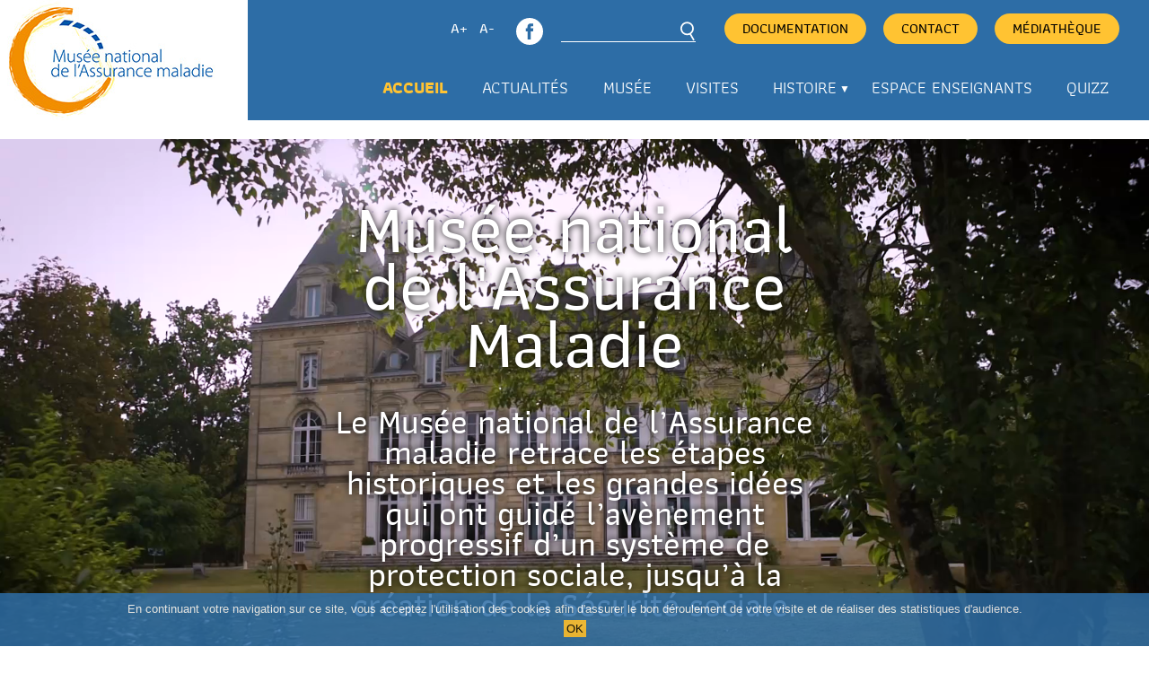

--- FILE ---
content_type: text/html; charset=UTF-8
request_url: https://www.musee-assurance-maladie.fr/
body_size: 7199
content:
<!DOCTYPE html>
<html lang="fr" dir="ltr" prefix="content: http://purl.org/rss/1.0/modules/content/  dc: http://purl.org/dc/terms/  foaf: http://xmlns.com/foaf/0.1/  og: http://ogp.me/ns#  rdfs: http://www.w3.org/2000/01/rdf-schema#  schema: http://schema.org/  sioc: http://rdfs.org/sioc/ns#  sioct: http://rdfs.org/sioc/types#  skos: http://www.w3.org/2004/02/skos/core#  xsd: http://www.w3.org/2001/XMLSchema# ">
  <head>
    <meta charset="utf-8" />
<meta name="description" content="Le Musée national de l’Assurance maladie retrace les étapes historiques et les grandes idées qui ont guidé l’avènement progressif de la sécurité sociale." />
<link rel="canonical" href="https://www.musee-assurance-maladie.fr/" />
<link rel="shortlink" href="https://www.musee-assurance-maladie.fr/" />
<meta name="MobileOptimized" content="width" />
<meta name="HandheldFriendly" content="true" />
<meta name="viewport" content="width=device-width, initial-scale=1.0" />
<link rel="icon" href="/themes/mnam/favicon.ico" type="image/vnd.microsoft.icon" />

    <title>Musée National de l&#039;Assurance Maladie</title>
    <link rel="stylesheet" media="all" href="/libraries/drupal-superfish/css/superfish.css?sjdkcj" />
<link rel="stylesheet" media="all" href="/core/themes/stable/css/system/components/align.module.css?sjdkcj" />
<link rel="stylesheet" media="all" href="/core/themes/stable/css/system/components/fieldgroup.module.css?sjdkcj" />
<link rel="stylesheet" media="all" href="/core/themes/stable/css/system/components/container-inline.module.css?sjdkcj" />
<link rel="stylesheet" media="all" href="/core/themes/stable/css/system/components/clearfix.module.css?sjdkcj" />
<link rel="stylesheet" media="all" href="/core/themes/stable/css/system/components/details.module.css?sjdkcj" />
<link rel="stylesheet" media="all" href="/core/themes/stable/css/system/components/hidden.module.css?sjdkcj" />
<link rel="stylesheet" media="all" href="/core/themes/stable/css/system/components/item-list.module.css?sjdkcj" />
<link rel="stylesheet" media="all" href="/core/themes/stable/css/system/components/js.module.css?sjdkcj" />
<link rel="stylesheet" media="all" href="/core/themes/stable/css/system/components/nowrap.module.css?sjdkcj" />
<link rel="stylesheet" media="all" href="/core/themes/stable/css/system/components/position-container.module.css?sjdkcj" />
<link rel="stylesheet" media="all" href="/core/themes/stable/css/system/components/reset-appearance.module.css?sjdkcj" />
<link rel="stylesheet" media="all" href="/core/themes/stable/css/system/components/resize.module.css?sjdkcj" />
<link rel="stylesheet" media="all" href="/core/themes/stable/css/system/components/system-status-counter.css?sjdkcj" />
<link rel="stylesheet" media="all" href="/core/themes/stable/css/system/components/system-status-report-counters.css?sjdkcj" />
<link rel="stylesheet" media="all" href="/core/themes/stable/css/system/components/system-status-report-general-info.css?sjdkcj" />
<link rel="stylesheet" media="all" href="/core/themes/stable/css/system/components/tablesort.module.css?sjdkcj" />
<link rel="stylesheet" media="all" href="/core/themes/stable/css/views/views.module.css?sjdkcj" />
<link rel="stylesheet" media="all" href="/modules/colorbox/styles/default/colorbox_style.css?sjdkcj" />
<link rel="stylesheet" media="all" href="/core/themes/stable/css/core/assets/vendor/normalize-css/normalize.css?sjdkcj" />
<link rel="stylesheet" media="all" href="/core/themes/stable/css/core/normalize-fixes.css?sjdkcj" />
<link rel="stylesheet" media="all" href="/core/themes/classy/css/components/action-links.css?sjdkcj" />
<link rel="stylesheet" media="all" href="/core/themes/classy/css/components/breadcrumb.css?sjdkcj" />
<link rel="stylesheet" media="all" href="/core/themes/classy/css/components/button.css?sjdkcj" />
<link rel="stylesheet" media="all" href="/core/themes/classy/css/components/collapse-processed.css?sjdkcj" />
<link rel="stylesheet" media="all" href="/core/themes/classy/css/components/container-inline.css?sjdkcj" />
<link rel="stylesheet" media="all" href="/core/themes/classy/css/components/details.css?sjdkcj" />
<link rel="stylesheet" media="all" href="/core/themes/classy/css/components/exposed-filters.css?sjdkcj" />
<link rel="stylesheet" media="all" href="/core/themes/classy/css/components/field.css?sjdkcj" />
<link rel="stylesheet" media="all" href="/core/themes/classy/css/components/form.css?sjdkcj" />
<link rel="stylesheet" media="all" href="/core/themes/classy/css/components/icons.css?sjdkcj" />
<link rel="stylesheet" media="all" href="/core/themes/classy/css/components/inline-form.css?sjdkcj" />
<link rel="stylesheet" media="all" href="/core/themes/classy/css/components/item-list.css?sjdkcj" />
<link rel="stylesheet" media="all" href="/core/themes/classy/css/components/link.css?sjdkcj" />
<link rel="stylesheet" media="all" href="/core/themes/classy/css/components/links.css?sjdkcj" />
<link rel="stylesheet" media="all" href="/core/themes/classy/css/components/menu.css?sjdkcj" />
<link rel="stylesheet" media="all" href="/core/themes/classy/css/components/more-link.css?sjdkcj" />
<link rel="stylesheet" media="all" href="/core/themes/classy/css/components/pager.css?sjdkcj" />
<link rel="stylesheet" media="all" href="/core/themes/classy/css/components/tabledrag.css?sjdkcj" />
<link rel="stylesheet" media="all" href="/core/themes/classy/css/components/tableselect.css?sjdkcj" />
<link rel="stylesheet" media="all" href="/core/themes/classy/css/components/tablesort.css?sjdkcj" />
<link rel="stylesheet" media="all" href="/core/themes/classy/css/components/tabs.css?sjdkcj" />
<link rel="stylesheet" media="all" href="/core/themes/classy/css/components/textarea.css?sjdkcj" />
<link rel="stylesheet" media="all" href="/core/themes/classy/css/components/ui-dialog.css?sjdkcj" />
<link rel="stylesheet" media="all" href="/core/themes/classy/css/components/messages.css?sjdkcj" />
<link rel="stylesheet" media="all" href="/themes/mnam/css/style.css?sjdkcj" />
<link rel="stylesheet" media="all" href="/themes/mnam/css/visite_virtuelle/style_visite_virtuelle.css?sjdkcj" />

    
  </head>
  <body class="path-frontpage">
        <a href="#main-content" class="visually-hidden focusable skip-link">
      Aller au contenu principal
    </a>
    
      <div class="dialog-off-canvas-main-canvas" data-off-canvas-main-canvas>
    
<div class="layout-container">

  <header id="header" role="banner">
    
  <div id="logo">
    <a href="/"><img src="/themes/mnam/images/logo.jpg" alt="Musée National de l'Assurance Maladie" /></a>
  </div>
  <div id="header-right">

    <div id="tools">
      <ul id="zoom">
        <li id="button-zoom-more"><a href="#">A+</a></li>
        <li id="button-zoom-less"><a href="#">A-</a></li>
      </ul>

      <a class="fb-link" href="https://www.facebook.com/Mus%C3%A9e-national-de-lAssurance-maladie-184435828351674/" target="_blank"></a>

      <div class="search-api-page-block-form-recherche search-api-page-block-form search-form search-block-form container-inline block block-search-api-page block-search-api-page-form-block" data-drupal-selector="search-api-page-block-form-recherche-2" id="block-searchapipagesearchblockform--2">
  
    
      <form action="/" method="post" id="search-api-page-block-form-recherche--2" accept-charset="UTF-8">
  <div class="js-form-item form-item js-form-type-search form-type-search js-form-item-keys form-item-keys form-no-label">
      <label for="edit-keys--2" class="visually-hidden">Rechercher</label>
        <input title="Indiquer les termes à rechercher" data-drupal-selector="edit-keys" type="search" id="edit-keys--2" name="keys" value="" size="15" maxlength="128" class="form-search" />

        </div>
<input data-drupal-selector="form-gaiovbeyvcmawws6byu73woxovupl3yfyzjwpzoyocq" type="hidden" name="form_build_id" value="form-GaiOvBEYvCmawWs6ByU73wOxOVUpL3yfYZjWpZoyocQ" />
<input data-drupal-selector="edit-search-api-page-block-form-recherche-2" type="hidden" name="form_id" value="search_api_page_block_form_recherche" />
<div data-drupal-selector="edit-actions" class="form-actions js-form-wrapper form-wrapper" id="edit-actions--2"><input class="search-form__submit button js-form-submit form-submit" data-drupal-selector="edit-submit" type="submit" id="edit-submit--2" name="op" value="Rechercher" />
</div>

</form>

  </div>


        <div class="region region-top-nav">
    <nav role="navigation" aria-labelledby="block-topmenu-menu" id="block-topmenu" class="block block-menu navigation menu--top-menu">
            
  <h2 class="visually-hidden" id="block-topmenu-menu">Top menu</h2>
  

        
              <ul class="menu">
                    <li class="menu-item">
        <a href="http://documentation.musee-assurance-maladie.fr" target="_blank">Documentation</a>
              </li>
                <li class="menu-item">
        <a href="/contactez-nous" data-drupal-link-system-path="node/11">Contact</a>
              </li>
                <li class="menu-item">
        <a href="/mediatheque" data-drupal-link-system-path="mediatheque">Médiathèque</a>
              </li>
        </ul>
  


  </nav>

  </div>


      <div class="clearer"></div>

    </div>
      <div class="region region-navigation">
    <div id="block-menuprincipal" class="block block-superfish block-superfishmain">
  
    
      
<ul id="superfish-main" class="menu sf-menu sf-main sf-horizontal sf-style-none">
  
<li id="main-standardfront-page" class="active-trail sf-depth-1 sf-no-children"><a href="/" class="is-active sf-depth-1">Accueil</a></li><li id="main-views-viewviewsactualitespage-1" class="sf-depth-1 sf-no-children"><a href="/actualites" class="sf-depth-1">Actualités</a></li><li id="main-menu-link-content5fece016-a176-4a57-b1c2-7fd6e4607bf2" class="sf-depth-1 sf-no-children"><a href="/musee-national-de-lassurance-maladie" class="sf-depth-1">Musée</a></li><li id="main-menu-link-content8134db2a-1a3f-487c-ad5b-a5593e7653ce" class="sf-depth-1 sf-no-children"><a href="/visites-du-musee" class="sf-depth-1">Visites</a></li><li id="main-menu-link-content42069bf3-fbf2-407a-b3b3-38dcc6a7cda1" class="sf-depth-1 menuparent"><a href="/histoire" class="sf-depth-1 menuparent">Histoire</a><ul><li id="main-menu-link-contentfcf21f34-5f87-4771-b9de-4c89f87d3768" class="sf-depth-2 sf-no-children"><a href="/reperes-chronologiques" class="sf-depth-2">Repères chronologiques</a></li><li id="main-menu-link-content5cc731f1-a84b-49b0-b8b4-8858779ee8e7" class="sf-depth-2 sf-no-children"><a href="/web-documentaire" class="sf-depth-2">Web-documentaire</a></li></ul></li><li id="main-menu-link-content6d800bfa-825e-4b96-b548-b3d3909557f6" class="sf-depth-1 sf-no-children"><a href="/espace-enseignants" class="sf-depth-1">Espace enseignants</a></li><li id="main-menu-link-contentd0d07a11-bb1a-45a4-aa2e-8ed1291cd03c" class="sf-depth-1 sf-no-children"><a href="/quizz-connaissez-vous-la-branche-maladie" class="sf-depth-1">Quizz</a></li>
</ul>

  </div>

  </div>


    <div id="btn-menu-responsive">
    </div>

    <div class="clearer"></div>

  </div>
  <div id="responsive-menu-part">
    <nav role="navigation" aria-labelledby="block-menuprincipalresponsive-menu" id="block-menuprincipalresponsive" class="block block-menu navigation menu--menu-principal-responsive">
            
  <h2 class="visually-hidden" id="block-menuprincipalresponsive-menu">Menu principal responsive</h2>
  

        
              <ul class="menu">
                    <li class="menu-item">
        <a href="/" data-drupal-link-system-path="&lt;front&gt;" class="is-active" aria-current="page">Accueil</a>
              </li>
                <li class="menu-item">
        <a href="/actualites" data-drupal-link-system-path="actualites">Actualités</a>
              </li>
                <li class="menu-item">
        <a href="/musee-national-de-lassurance-maladie" data-drupal-link-system-path="node/2">Musée</a>
              </li>
                <li class="menu-item">
        <a href="/visites-du-musee" data-drupal-link-system-path="node/3">Visites</a>
              </li>
                <li class="menu-item">
        <a href="/histoire" data-drupal-link-system-path="node/4">Histoire</a>
              </li>
                <li class="menu-item">
        <a href="/espace-enseignants" data-drupal-link-system-path="node/5">Espace enseignants</a>
              </li>
                <li class="menu-item">
        <a href="http://documentation.musee-assurance-maladie.fr/" target="_blank">Documentation</a>
              </li>
                <li class="menu-item">
        <a href="/contactez-nous" data-drupal-link-system-path="node/11">Contact</a>
              </li>
                <li class="menu-item menu-item--collapsed">
        <a href="/mediatheque" data-drupal-link-system-path="mediatheque">Médiathèque</a>
              </li>
        </ul>
  


  </nav>


    <div class="search-api-page-block-form-recherche search-api-page-block-form search-form search-block-form container-inline block block-search-api-page block-search-api-page-form-block" data-drupal-selector="search-api-page-block-form-recherche-2" id="block-searchapipagesearchblockform--2">
  
    
      <form action="/" method="post" id="search-api-page-block-form-recherche--2" accept-charset="UTF-8">
  <div class="js-form-item form-item js-form-type-search form-type-search js-form-item-keys form-item-keys form-no-label">
      <label for="edit-keys--2" class="visually-hidden">Rechercher</label>
        <input title="Indiquer les termes à rechercher" data-drupal-selector="edit-keys" type="search" id="edit-keys--2" name="keys" value="" size="15" maxlength="128" class="form-search" />

        </div>
<input data-drupal-selector="form-gaiovbeyvcmawws6byu73woxovupl3yfyzjwpzoyocq" type="hidden" name="form_build_id" value="form-GaiOvBEYvCmawWs6ByU73wOxOVUpL3yfYZjWpZoyocQ" />
<input data-drupal-selector="edit-search-api-page-block-form-recherche-2" type="hidden" name="form_id" value="search_api_page_block_form_recherche" />
<div data-drupal-selector="edit-actions" class="form-actions js-form-wrapper form-wrapper" id="edit-actions--2"><input class="search-form__submit button js-form-submit form-submit" data-drupal-selector="edit-submit" type="submit" id="edit-submit--2" name="op" value="Rechercher" />
</div>

</form>

  </div>


    <a class="fb-link" href="https://www.facebook.com/Mus%C3%A9e-national-de-lAssurance-maladie-184435828351674/"></a>
  </div>
  
</header>
  <main role="main">
    <a id="main-content" tabindex="-1"></a>
    <div class="layout-content-front">
                <div class="region region-global">
    <div id="block-mnam-page-title" class="block block-core block-page-title-block">
  
    
      
  <h1 class="page-title"></h1>


  </div>
<div data-drupal-messages-fallback class="hidden"></div>

  </div>

            
        <div class="region region-homepagea">
    <div id="block-blocvideohp" class="block block-block-video-hp">
  
    
      
				<a href="#">
					<img src="/sites/default/files/styles/homepage_video/public/images/accueil-musee.jpg?itok=cSOB1N2w" width="1182" height="672" alt="" loading="lazy" typeof="Image" class="image-style-homepage-video" />


					<div id="text-title">
						<h1>Musée national de l'Assurance Maladie</h1>
						<p>Le Musée national de l’Assurance maladie retrace les étapes historiques et les grandes idées qui ont guidé l’avènement progressif d’un système de protection sociale, jusqu’à la création de la Sécurité sociale.</p>
						<img src="/themes/mnam/images/play.svg" alt="Play" />
					</div>
					<video id="video-hp" width="1195" loop>
						<source src="https://www.musee-assurance-maladie.fr/sites/default/files/images/accueil-intro-video-mnam.mp4" type="video/mp4">
					</video>
				</a>
			
  </div>
<div class="views-element-container block block-views block-views-blockactualites-block-1" id="block-views-block-actualites-block-1">
  
    
      <div><div class="view view-actualites view-id-actualites view-display-id-block_1 js-view-dom-id-79ff2ae3f164291a8411f4f2d5f003667bb6981b01ee092baac9f2802db72564">
  
    
      
      <div class="view-content">
          <div class="views-row"><div class="views-field views-field-field-image"><div class="field-content">  <a href="/actualite/05-01-2026/horaires-et-jours-douverture" hreflang="fr"><img loading="lazy" src="/sites/default/files/styles/actu_carre/public/2025-10/depositphotos_42287257-stock-illustration-vector-schedule-icon.jpg?itok=52JIY0Go" width="318" height="320" alt="Horaires d&#039;ouverture" typeof="foaf:Image" class="image-style-actu-carre" />

</a>
</div></div><div class="views-field views-field-title"><h2 class="field-content"><a href="/actualite/05-01-2026/horaires-et-jours-douverture" hreflang="fr">Horaires et jours d&#039;ouverture</a></h2></div><div class="views-field views-field-created"><span class="field-content"><time datetime="2026-01-05T10:00:52+01:00" class="datetime">05/01/2026</time>
</span></div><div class="views-field views-field-body"><div class="field-content"><p>Le Musée est ouvert lundi, mardi, jeudi et vendredi<strong> sur…</strong></p></div></div><div class="views-field views-field-view-node"><span class="field-content"><a href="/actualite/05-01-2026/horaires-et-jours-douverture" hreflang="fr">Lire l&#039;article</a></span></div></div>

    </div>
  
          <div class="more-link"><a href="/actualites">Voir toutes les actualités</a></div>

      </div>
</div>

  </div>
<div id="block-visitevituelle" class="block block-block-content block-block-contentc8875258-689e-4a1a-8dfe-d5268a909b32">
  
    
      
            <div class="clearfix text-formatted field field--name-body field--type-text-with-summary field--label-hidden field__item"><div class="visite-virtuelle">
<div class="main-top">
<div class="inner-container">
<div class="left-side">
<h1 class="visite-virtuelle_title"><span class="first-part-title">Visite virtuelle</span> <span class="second-part-title">du Musée National de l'Assurance Maladie</span></h1>

<div class="visite-virtuelle_bloc-btn"><a aria-label="Commencer la visite" href="/visite-virtuelle" tabindex="-1">C'est parti !</a></div>
</div>

<div class="right-side"><a aria-label="Commencer la visite" href="/visite-virtuelle" tabindex="-1"><img alt="Play" src="/themes/mnam/images/player-visite-virtuelle.svg"> </a></div>
</div>
</div>
</div>
</div>
      
  </div>

  </div>

        <div class="region region-homepageb">
    <div id="block-vousetesenseignant" class="block block-block-content block-block-content97bfe538-8d70-45ba-9397-267e9d8ac635">
  
      <h2><a href="http://www.musee-assurance-maladie.fr/espace-enseignants" class="block-title-link">Vous êtes enseignant ?</a></h2>
    
      
            <div class="clearfix text-formatted field field--name-body field--type-text-with-summary field--label-hidden field__item"><p>Préparez votre sortie scolaire au Musée national de l’Assurance Maladie</p>

<p class="btn-jaune"><a href="https://www.musee-assurance-maladie.fr/espace-enseignants">Commencer</a></p>
</div>
      
  </div>
<div id="block-collections" class="block block-block-content block-block-content7e2d756f-39d7-4eef-bbe8-c11465571224">
  
      <h2><a href="http://www.musee-assurance-maladie.fr/galerie-medias/collections" class="block-title-link">Collections</a></h2>
    
      
            <div class="clearfix text-formatted field field--name-body field--type-text-with-summary field--label-hidden field__item"><a href="https://www.musee-assurance-maladie.fr/galerie-medias/collection-les-immanquables"><img alt="Bannière de la Société de secours mutuels des Tramways de Bordeaux" data-entity-type="file" data-entity-uuid="cb846803-fa9c-4195-afee-e7bf51361c7c" height="234" src="/sites/default/files/inline-images/banniere-tramways-de-bordeaux-mini_0.png" width="149" class="align-center" loading="lazy"></a></div>
      
  </div>
<div id="block-visites" class="block block-block-content block-block-content078101b6-01c5-429b-8fdb-3949d1639422">
  
      <h2><a href="http://www.musee-assurance-maladie.fr/visites-du-musee" class="block-title-link">Visites</a></h2>
    
      
            <div class="clearfix text-formatted field field--name-body field--type-text-with-summary field--label-hidden field__item"><p class="chapo"><strong>Accès à la visite virtuelle et à toutes les infos des visites libre et guidée.</strong></p>
<a href="https://www.musee-assurance-maladie.fr/visites-du-musee"><img alt="Visiter le Musée national de l'Assurance maladie" data-entity-type="file" data-entity-uuid="54a53eaa-cc10-48ec-b03a-47afaf5eb55f" height="108" src="/sites/default/files/inline-images/accueil_musee_assurancemaladie-mini.jpg" width="212" class="align-center" loading="lazy"></a>

<p><a class="btn-plus" href="https://www.musee-assurance-maladie.fr/visites-du-musee">+</a></p>
</div>
      
  </div>

  </div>


      <div id="bg-region-hpc">
          <div class="region region-homepagec">
    <div id="block-lesperiodesclees" class="block block-block-content block-block-contenta5c2424f-7655-4dd5-b0a5-aad7912938a8">
  
      <h2><a href="http://www.musee-assurance-maladie.fr/reperes-chronologiques" class="block-title-link">Repères chronologiques</a></h2>
    
      
            <div class="clearfix text-formatted field field--name-body field--type-text-with-summary field--label-hidden field__item"><p>Découvrez&nbsp;les grandes étapes et dates-clés de l'histoire de la protection sociale</p>

<p class="btn-jaune"><a href="https://www.musee-assurance-maladie.fr/reperes-chronologiques">En savoir plus</a></p>
</div>
      
  </div>
<div id="block-quiz" class="block block-block-content block-block-contenta4839b3e-f3fc-4118-ac30-df3eca4d3208">
  
      <h2><a href="https://www.musee-assurance-maladie.fr/jeu-concours-connaissez-vous-la-secu" class="block-title-link">Testez vos connaissances</a></h2>
    
      
            <div class="clearfix text-formatted field field--name-body field--type-text-with-summary field--label-hidden field__item"><p class="chapo"><a href="https://www.musee-assurance-maladie.fr/quizz-connaissez-vous-la-branche-maladie">Connaissez-vous la branche maladie ?</a></p>

<p>&nbsp;</p>

<p class="btn-blanc">&nbsp;</p>
</div>
      
  </div>

  </div>

      </div>

      <div id="bg-region-hpd">
          <div class="region region-homepaged">
    <div id="block-decouvrezlewebdocumentaireinteractif" class="block block-block-content block-block-content84dea473-787e-4cb0-b8a8-173cf0a6148f">
  
      <h2><a href="http://www.musee-assurance-maladie.fr/web-documentaire" class="block-title-link">Découvrez le webdocumentaire interactif</a></h2>
    
      
            <div class="clearfix text-formatted field field--name-body field--type-text-with-summary field--label-hidden field__item"><p>Le Musée National de l'Assurance Maladie propose un webdocumentaire retraçant l'histoire de la Sécurité sociale.</p>

<p class="btn-jaune"><a href="https://www.musee-assurance-maladie.fr/web-documentaire">Découvrir le webdocumentaire</a></p>
</div>
      
  </div>
<div id="block-webdocimage" class="block block-block-content block-block-content13a27ada-cd66-45bc-9546-4581df1def70">
  
    
      
            <div class="clearfix text-formatted field field--name-body field--type-text-with-summary field--label-hidden field__item"><p><a href="https://www.musee-assurance-maladie.fr/web-documentaire"><img alt="Webdoc MNAM" data-entity-type="file" data-entity-uuid="f0828daf-0a59-48bd-8e88-290969089ebf" src="/sites/default/files/inline-images/ordi_0.png" width="555" height="480" loading="lazy"></a></p>
</div>
      
  </div>

  </div>

      </div>
    </div>
  </main>

  


<footer id="footer" role="contentinfo">
    <div class="region region-top-footer">
    <div id="block-blocgooglemaps" class="block block-gmap-block">
  
    
      <div id="map"></div>
  </div>
<div id="block-informationspratiques" class="block block-block-content block-block-content145c50b2-466c-4a80-96a5-2b3b4b7a5f12">
  
      <h2>Informations pratiques</h2>
    
      
            <div class="clearfix text-formatted field field--name-body field--type-text-with-summary field--label-hidden field__item"><h3>Coordonnées</h3>

<p>Musée national de l’Assurance maladie<br>
10, Route de Carbon-Blanc - 33310 LORMONT</p>

<p>Téléphone : 05 56 11 55 18</p>

<p>Visite libre du lundi au mardi et du jeudi au vendredi de 09h30 à 12h00 et de 14h00 à 16h00 <strong>sur réservation</strong><br>
Visite guidée pour les groupes (à partir de 8 pers.) du lundi au mardi et du jeudi au vendredi de 9h30 à 16h30 <strong>sur réservation</strong></p>

<p>Fermé les mercredis, week-end et jours fériés.</p>
</div>
      
  </div>

  </div>

    <div class="region region-footer">
    <div id="block-logosfooter" class="block block-block-content block-block-content7607de45-bb33-4723-b9d7-1581ee5634d1">
  
    
      
            <div class="clearfix text-formatted field field--name-body field--type-text-with-summary field--label-hidden field__item"><ul>
	<li><a advanced="[object Object]" anchor="[object Object]" email="[object Object]" href="https://www.ameli.fr" linktext target="[object Object]" type="url" url="[object Object]"><img alt="L'Assurance Maladie" data-entity-type="file" data-entity-uuid="be19dfa8-6212-4e74-8fa7-4a520c072e63" height="95" src="/sites/default/files/inline-images/logo-assurance-maladie_0.png" width="207" loading="lazy"></a></li>
	<li><a advanced="[object Object]" anchor="[object Object]" email="[object Object]" href="http://www.securite-sociale.fr/" linktext target="[object Object]" type="url" url="[object Object]"><img alt="Sécurité sociale" data-entity-type="file" data-entity-uuid="0a2897fb-9dfe-4baf-9c5b-04204f3d72b5" height="95" src="/sites/default/files/inline-images/image_generique_1.png" width="104" loading="lazy"></a></li>
</ul>
</div>
      
  </div>
<nav role="navigation" aria-labelledby="block-footermenu-menu" id="block-footermenu" class="block block-menu navigation menu--footer-menu">
            
  <h2 class="visually-hidden" id="block-footermenu-menu">Footer menu</h2>
  

        
              <ul class="menu">
                    <li class="menu-item menu-item--expanded">
        <a href="/musee-national-de-lassurance-maladie" data-drupal-link-system-path="node/2">Musée</a>
                                <ul class="menu">
                    <li class="menu-item">
        <a href="/musee-national-de-lassurance-maladie" data-drupal-link-system-path="node/2">Présentation</a>
              </li>
                <li class="menu-item">
        <a href="/musee-national-de-lassurance-maladie" data-drupal-link-system-path="node/2">Collections</a>
              </li>
                <li class="menu-item">
        <a href="/musee-national-de-lassurance-maladie" data-drupal-link-system-path="node/2">Accès</a>
              </li>
        </ul>
  
              </li>
                <li class="menu-item menu-item--expanded">
        <a href="/visites-du-musee" data-drupal-link-system-path="node/3">Visites</a>
                                <ul class="menu">
                    <li class="menu-item">
        <a href="/visites-du-musee" data-drupal-link-system-path="node/3">Visites libres</a>
              </li>
                <li class="menu-item">
        <a href="/visites-du-musee" data-drupal-link-system-path="node/3">Visite guidée</a>
              </li>
                <li class="menu-item">
        <a href="/visites-du-musee" data-drupal-link-system-path="node/3">Visite virtuelle</a>
              </li>
        </ul>
  
              </li>
                <li class="menu-item menu-item--expanded">
        <a href="/histoire" data-drupal-link-system-path="node/4">La protection sociale</a>
                                <ul class="menu">
                    <li class="menu-item">
        <a href="/reperes-chronologiques" data-drupal-link-system-path="node/6">L&#039;histoire de la protection sociale</a>
              </li>
                <li class="menu-item">
        <a href="http://webdoc.musee-assurance-maladie.fr/" target="_blank">Le webdocumentaire</a>
              </li>
                <li class="menu-item">
        <a href="/quizz-connaissez-vous-la-branche-maladie" data-drupal-link-system-path="node/29">Testez vos connaissances !</a>
              </li>
        </ul>
  
              </li>
                <li class="menu-item menu-item--expanded">
        <a href="http://documentation.musee-assurance-maladie.fr" target="_blank">Documentation</a>
                                <ul class="menu">
                    <li class="menu-item">
        <a href="/lexique/a" data-drupal-link-system-path="lexique/a">Lexique</a>
              </li>
                <li class="menu-item">
        <a href="/partenaires" data-drupal-link-system-path="node/80">Partenaires</a>
              </li>
                <li class="menu-item">
        <a href="http://dev2016.musee-assurance-maladie.fr/mediatheque" target="_blank">Médiathèque</a>
              </li>
        </ul>
  
              </li>
        </ul>
  


  </nav>
<div id="block-legals" class="block block-block-content block-block-content8b8199a5-ffca-4d58-9524-5d7242988b49">
  
    
      
            <div class="clearfix text-formatted field field--name-body field--type-text-with-summary field--label-hidden field__item"><ul>
	<li><a href="https://www.musee-assurance-maladie.fr/mentions-legales">Mentions légales</a></li>
	<li><a href="https://www.musee-assurance-maladie.fr/plan-du-site">Plan du site</a></li>
	<li>Réalisation : <a href="http://www.mediacrossing.fr" rel="nofollow">//mediacrossing:</a></li>
</ul>
</div>
      
  </div>

  </div>

</footer>

</div>
  </div>

    
    <script type="application/json" data-drupal-selector="drupal-settings-json">{"path":{"baseUrl":"\/","pathPrefix":"","currentPath":"node","currentPathIsAdmin":false,"isFront":true,"currentLanguage":"fr"},"pluralDelimiter":"\u0003","suppressDeprecationErrors":true,"colorbox":{"transition":"elastic","speed":350,"opacity":0.85,"slideshow":false,"slideshowAuto":true,"slideshowSpeed":2500,"slideshowStart":"start slideshow","slideshowStop":"stop slideshow","current":"{current} sur {total}","previous":"\u00ab Pr\u00e9c\u00e9dent","next":"Suivant \u00bb","close":"Fermer","overlayClose":true,"returnFocus":true,"maxWidth":"98%","maxHeight":"98%","initialWidth":"300","initialHeight":"250","fixed":true,"scrolling":true,"mobiledetect":false,"mobiledevicewidth":"480px"},"superfish":{"superfish-main":{"id":"superfish-main","sf":{"animation":{"opacity":"show","height":"show"},"speed":"fast"},"plugins":{"smallscreen":{"mode":"window_width","expandText":"D\u00e9plier","collapseText":"Replier","title":"Menu principal"},"supposition":true,"supersubs":true}}},"ajaxTrustedUrl":{"form_action_p_pvdeGsVG5zNF_XLGPTvYSKCf43t8qZYSwcfZl2uzM":true},"user":{"uid":0,"permissionsHash":"91e80100d7073237f918bd2bac71e94db2c49632b558922431837201cb24b255"}}</script>
<script src="/core/assets/vendor/jquery/jquery.min.js?v=3.7.1"></script>
<script src="/core/assets/vendor/once/once.min.js?v=1.0.1"></script>
<script src="/sites/default/files/languages/fr_TYS1rozUvbhQfWJqQ7bnl204wrg4Vc_u6lrUpDjdf3w.js?sjdkcj"></script>
<script src="/core/misc/drupalSettingsLoader.js?v=10.3.2"></script>
<script src="/core/misc/drupal.js?v=10.3.2"></script>
<script src="/core/misc/drupal.init.js?v=10.3.2"></script>
<script src="/modules/colorbox/js/colorbox.js?v=10.3.2"></script>
<script src="/modules/colorbox/styles/default/colorbox_style.js?v=10.3.2"></script>
<script src="/libraries/colorbox/jquery.colorbox-min.js?v=10.3.2"></script>
<script src="/modules/colorbox_inline/js/colorbox_inline.js?sjdkcj"></script>
<script src="/themes/mnam/js/custom.js?v=1"></script>
<script src="/themes/mnam/js/jquery.cookiesdirective.js?v=2.0.1"></script>
<script src="/libraries/drupal-superfish/superfish.js?sjdkcj"></script>
<script src="/libraries/drupal-superfish/jquery.hoverIntent.minified.js?sjdkcj"></script>
<script src="/libraries/drupal-superfish/sfsmallscreen.js?sjdkcj"></script>
<script src="/libraries/drupal-superfish/supposition.js?sjdkcj"></script>
<script src="/libraries/drupal-superfish/supersubs.js?sjdkcj"></script>
<script src="/modules/superfish/js/superfish.js?v=2.0"></script>
<script src="https://maps.googleapis.com/maps/api/js?key=AIzaSyA33v9ZMNT58tmWXKsVMpnhfLi_vy6yd_4"></script>


  <script>
    (function(i,s,o,g,r,a,m){i['GoogleAnalyticsObject']=r;i[r]=i[r]||function(){
    (i[r].q=i[r].q||[]).push(arguments)},i[r].l=1*new Date();a=s.createElement(o),
    m=s.getElementsByTagName(o)[0];a.async=1;a.src=g;m.parentNode.insertBefore(a,m)
    })(window,document,'script','//www.google-analytics.com/analytics.js','ga');

    ga('create', 'UA-60264063-1', 'auto');
    ga('send', 'pageview');

  </script>
  </body>
</html>


--- FILE ---
content_type: text/css
request_url: https://www.musee-assurance-maladie.fr/themes/mnam/css/style.css?sjdkcj
body_size: 7777
content:
@font-face{font-family:'athitibold';src:url('../fonts/athiti-bold-webfont.woff2') format('woff2'),url('../fonts/athiti-bold-webfont.woff') format('woff');font-weight:normal;font-style:normal}@font-face{font-family:'athitimedium';src:url('../fonts/athiti-medium-webfont.woff2') format('woff2'),url('../fonts/athiti-medium-webfont.woff') format('woff');font-weight:normal;font-style:normal}@font-face{font-family:'athitiregular';src:url('../fonts/athiti-regular-webfont.woff2') format('woff2'),url('../fonts/athiti-regular-webfont.woff') format('woff');font-weight:normal;font-style:normal}body{font-family:'athitiregular'}.clearer{clear:both}a{text-decoration:none}h1,h2,h3,h4,h5,h6{font-weight:normal}input[type=submit],button{-webkit-appearance:none}p.chapo{font-size:160%;text-align:center}img.align-left{margin-right:20px;margin-bottom:10px;margin-top:15px}img.align-right{margin-left:20px;margin-bottom:10px;margin-top:15px}.btn-jaune,.btn-blanc{font-size:100% !important}.btn-jaune a,.btn-blanc a{color:#000;font-family:'athitimedium';padding:5px 20px;background:#ffc332;border-radius:20px}.btn-jaune a:hover,.btn-blanc a:hover{background:#2d6da6;color:#fff}.btn-blanc a{background:#fff}.layout-bg-gris{width:1500px;margin:0 auto;background:#efece7}.node__content .field--name-body{background:#fff;-webkit-box-sizing:border-box;box-sizing:border-box;padding:35px}.node__content .text-formatted:not(.field--name-field-ancres) h2{line-height:29px}.node__content .text-formatted:not(.field--name-field-ancres) ul,.node__content .text-formatted:not(.field--name-field-ancres) ol{margin:0}.node__content .text-formatted:not(.field--name-field-ancres) ul li,.node__content .text-formatted:not(.field--name-field-ancres) ol li{list-style-image:url(../images/fleche-jaune.svg);list-style-position:inside}.ckeditor-dialog-loading{display:none !important}*::-webkit-input-placeholder{color:#fff}*:-moz-placeholder{color:#fff;opacity:1}*::-moz-placeholder{color:#fff;opacity:1}*:-ms-input-placeholder{color:#fff}.page--node--id-4 .layout-bg-gris,.page--node--id-6 .layout-bg-gris,.path-actualites .layout-bg-gris,.page-node-type-webform .layout-bg-gris,.path-user .layout-bg-gris,.page--404 .layout-bg-gris{background:#fff !important}body:not(.path-frontpage) .region-global{width:1500px;margin:0 auto;height:350px;color:#fff;text-align:center;margin-bottom:30px;-webkit-box-sizing:border-box;box-sizing:border-box;padding-top:122px;background:rgba(30,32,33,0.74);position:relative}body:not(.path-frontpage) .region-global h1{font-size:420%;font-family:'athitimedium';margin:0;line-height:60px}body:not(.path-frontpage) .region-global .breadcrumb ol li{padding:0 2px}body:not(.path-frontpage) .region-global .breadcrumb ol li a{color:#fff}body:not(.path-frontpage) .region-global .breadcrumb ol li::before{content:url(../images/fleche-jaune.svg)}body:not(.path-frontpage) .region-global .breadcrumb ol li:first-child::before{content:'' !important}body:not(.path-frontpage) .region-global .tabs ul li a{border-radius:7px 7px 0 0;color:#484643;background:#e9e6e2}body:not(.path-frontpage) .region-global::after{position:absolute;content:'';top:0;left:0;z-index:-1;width:100%;height:100%}.region-content{width:1180px;margin:0 auto;padding-bottom:85px;color:#484643}.region-content h2{font-family:'athitibold';margin:20px 0 10px !important}.region-content h3{font-family:'athitibold';font-size:120%}.region-content a{color:#2d6da6;font-family:'athitimedium'}.region-content .vic{background:#e9e6e2;text-align:center;padding:40px 0}.region-content ul.acces{-webkit-box-sizing:border-box;box-sizing:border-box;display:inline-block;border-right:1px solid #e9e6e2;width:50%;vertical-align:top;padding:0 50px 0 0}.region-content ul.acces li{list-style:none !important;padding:0 0 20px}.region-content ul.acces li strong{font-family:'athitibold';font-size:130%;font-weight:normal !important}.region-content ul.acces li::before{content:'';width:42px;height:42px;display:inline-block;border-radius:42px;vertical-align:top;margin:10px 10px 0 0;background:#e9e6e2 url(../images/pictos-acces-mnam.svg) no-repeat}.region-content ul.acces li p{display:inline-block;width:88%;margin:0}.region-content ul.acces li:nth-child(1)::before{background-position:1px -4px;background-size:93%}.region-content ul.acces li:nth-child(2)::before{background-position:2px -52px;background-size:93%}.region-content ul.acces li:nth-child(3)::before{background-position:2px -94px;background-size:93%}.region-content ul.acces:last-child{border-right:0 !important;padding:0 0 0 50px !important}.region-content ul.acces:last-child li:nth-child(1)::before{background-position:3px -133px !important;background-size:93% !important}.region-content ul.acces:last-child li:nth-child(2)::before{background-position:2px -173px !important;background-size:93% !important}.pager{padding:30px 0}.pager li{padding:0 3px}.pager li a{color:#000;background:#e9e6e2;border-radius:20px;border:2px solid #e9e6e2;display:inline-block;width:35px;height:35px;-webkit-box-sizing:border-box;box-sizing:border-box;padding-top:3px}.pager .is-active a{background:#ffc332;border-color:#ffc332}.pager .pager__item--next a,.pager .pager__item--last a,.pager .pager__item--previous a,.pager .pager__item--first a{background:#fff}.return-btn{display:inline-block;background:#ffc332;color:#484643;border-radius:30px;font-size:140%;padding:6px 30px 6px 7px;font-family:'athitimedium';margin-top:-24px;position:relative;z-index:4}.return-btn span{display:table-cell;vertical-align:middle;color:#484643 !important}.return-btn .rond{background:#fff;width:34px;height:34px;border-radius:34px;-webkit-box-sizing:border-box;box-sizing:border-box;font-size:70%;padding:0 0 0 12px}.return-btn span:nth-child(2){padding-left:10px}.field--name-field-ancres{text-align:center}.field--name-field-ancres ul{margin:-30px 0 18px;padding:0;position:relative;top:-30px}.field--name-field-ancres ul li{list-style:none;display:inline-block;padding:0 7px}.field--name-field-ancres ul li a{display:inline-block;background:#ffc332;color:#484643;border-radius:30px;font-size:140%;padding:6px 30px;font-family:'athitimedium'}#block-quiz,#block-quiz-2{-webkit-box-sizing:border-box;box-sizing:border-box;width:380px;background:#ffc332;padding:40px 75px 0}#block-quiz h2,#block-quiz-2 h2{font-family:'athitibold';font-size:240%;color:#2d6da6;line-height:33px}#block-quiz h2 a,#block-quiz-2 h2 a{color:#2d6da6}#block-quiz p,#block-quiz-2 p{font-size:180%;color:#fff;line-height:29px}.container-bloc-blanc{background:#fff;padding:20px;-webkit-box-sizing:border-box;box-sizing:border-box}#header{width:1500px;margin:0 auto;height:134px;background:#2d6da6;color:#fff}#header #btn-menu-responsive,#header #responsive-menu-part{display:none}#header #logo{width:428px;background:#fff;text-align:right;float:left}#header #logo a{display:block;height:134px}#header #header-right{padding-right:155px}#header .fb-link{background:url(../images/fb.svg) no-repeat;background-size:30px auto;display:inline-block;float:left;width:30px;height:30px;margin-right:20px}#header .fb-link:hover{background-position:0 -41px}#header #tools{float:right;padding:20px 0 0}#header #tools ul{float:left;margin:0}#header #tools ul li{display:inline-block}#header #tools #zoom{padding:0 20px 0 50px;font-family:'athitimedium'}#header #tools #zoom li{padding:0 4px}#header #tools #zoom li a{color:#fff}#header #tools #block-mnam-search,#header #tools #block-searchapipagesearchblockform,#header #tools #block-searchapipagesearchblockform--2,#header #tools .region-top-nav{float:left}#header #tools #block-mnam-search,#header #tools #block-searchapipagesearchblockform,#header #tools #block-searchapipagesearchblockform--2{padding-right:25px}#header #tools #block-mnam-search .form-item,#header #tools #block-searchapipagesearchblockform .form-item,#header #tools #block-searchapipagesearchblockform--2 .form-item,#header #tools #block-mnam-search .form-actions,#header #tools #block-searchapipagesearchblockform .form-actions,#header #tools #block-searchapipagesearchblockform--2 .form-actions{margin:0}#header #tools #block-mnam-search .form-type-search,#header #tools #block-searchapipagesearchblockform .form-type-search,#header #tools #block-searchapipagesearchblockform--2 .form-type-search,#header #tools #block-mnam-search #edit-actions--2,#header #tools #block-searchapipagesearchblockform #edit-actions--2,#header #tools #block-searchapipagesearchblockform--2 #edit-actions--2,#header #tools #block-mnam-search #edit-actions,#header #tools #block-searchapipagesearchblockform #edit-actions,#header #tools #block-searchapipagesearchblockform--2 #edit-actions,#header #tools #block-mnam-search #edit-actions--3,#header #tools #block-searchapipagesearchblockform #edit-actions--3,#header #tools #block-searchapipagesearchblockform--2 #edit-actions--3,#header #tools #block-mnam-search #edit-actions--4,#header #tools #block-searchapipagesearchblockform #edit-actions--4,#header #tools #block-searchapipagesearchblockform--2 #edit-actions--4{display:inline-block}#header #tools #block-mnam-search input[type=search],#header #tools #block-searchapipagesearchblockform input[type=search],#header #tools #block-searchapipagesearchblockform--2 input[type=search]{background:transparent;border:0;border-bottom:1px solid #fff !important;text-transform:uppercase;border-radius:0}#header #tools #block-mnam-search input[type=submit],#header #tools #block-searchapipagesearchblockform input[type=submit],#header #tools #block-searchapipagesearchblockform--2 input[type=submit]{background:transparent;border:0;background:url(../images/loupe.svg) no-repeat;width:20px;text-indent:-999em;border-bottom:1px solid #fff !important;padding-bottom:1px;margin-left:-5px;border-radius:0}#header #tools #block-topmenu ul li{padding:0 7px}#header #tools #block-topmenu ul li a{font-family:'athitimedium';padding:5px 20px;background:#ffc332;color:#000;text-transform:uppercase;border-radius:20px}#header #tools #block-topmenu ul li a:hover{background:#fff;color:#2d6da6}#header .region-navigation{float:right}#header .region-navigation #block-menuprincipal{padding-top:20px}#header .region-navigation #block-menuprincipal ul li a{color:#fff;text-transform:uppercase;font-size:120%;padding:1em 1em}#header .region-navigation #block-menuprincipal ul li a:hover{color:#ffc332}#header .region-navigation #block-menuprincipal ul li a .sf-sub-indicator{right:.15em;top:52%;width:14px !important;opacity:1 !important}#header .region-navigation #block-menuprincipal ul li a .sf-sub-indicator::after{font-size:60%}#header .region-navigation #block-menuprincipal ul li a.is-active{color:#ffc332;font-family:'athitibold'}#header .region-navigation #block-menuprincipal .menuparent ul{background:#2d6da6;width:auto !important;-webkit-box-shadow:none !important;box-shadow:none !important}#header .region-navigation #block-menuprincipal .menuparent ul li a{padding-top:10px;padding-bottom:10px}.path-frontpage .region-global{width:1500px;margin:0 auto}.path-frontpage .region-global .js-quickedit-page-title{display:none}.region-homepagea{width:1500px;margin:0 auto}.region-homepagea #block-blocvideohp{width:1182px;height:672px;position:relative;color:#fff;float:left;overflow:hidden}.region-homepagea #block-blocvideohp a{color:#fff}.region-homepagea #block-blocvideohp .contextual-links a{color:#000 !important}.region-homepagea #block-blocvideohp .image-style-homepage-video{position:absolute;top:0;left:0;z-index:2}.region-homepagea #block-blocvideohp #text-title{position:absolute;top:0;left:50%;-webkit-transform:translate(-50%, 0);transform:translate(-50%, 0);text-align:center;width:650px;z-index:3;text-shadow:0 0 8px #000}.region-homepagea #block-blocvideohp #text-title h1{font-size:400%;font-family:'athitimedium';line-height:53px;margin-bottom:.3em;margin-top:.9em}.region-homepagea #block-blocvideohp #text-title p{font-size:130%;font-family:'athitimedium';line-height:23px}.region-homepagea #block-blocvideohp #video-hp{position:absolute;top:0;left:0;z-index:1}.region-homepagea #block-securitesociale70ans{float:left;width:318px;height:320px}.region-homepagea #block-views-block-actualites-block-1{float:left;width:318px;height:672px;background:#e9e6e2;-webkit-box-sizing:border-box;box-sizing:border-box}.region-homepagea #block-views-block-actualites-block-1 h2{font-family:'athitimedium';font-size:180%;color:#00162a;line-height:26px;padding-left:48px;padding-right:48px}.region-homepagea #block-views-block-actualites-block-1 h2 a{color:#00162a}.region-homepagea #block-views-block-actualites-block-1 .views-field-created{padding:0 48px;font-size:80%}.region-homepagea #block-views-block-actualites-block-1 p{line-height:20px;padding-left:48px;padding-right:48px}.region-homepagea #block-views-block-actualites-block-1 .views-field-view-node,.region-homepagea #block-views-block-actualites-block-1 .more-link{text-align:left;padding:5px 48px 15px}.region-homepagea #block-views-block-actualites-block-1 .views-field-view-node a,.region-homepagea #block-views-block-actualites-block-1 .more-link a{color:#000;font-family:'athitimedium';padding:5px 20px;background:#ffc332;border-radius:20px}.region-homepagea #block-views-block-actualites-block-1 .views-field-view-node a:hover,.region-homepagea #block-views-block-actualites-block-1 .more-link a:hover{background:#2d6da6;color:#fff}.region-homepageb{width:1180px;margin:0 auto;padding:120px 0;clear:both}.region-homepageb .block{-webkit-box-sizing:border-box;box-sizing:border-box;width:380px;height:380px;display:inline-block;margin:0 7px;background:#e9e6e2;text-align:center;vertical-align:top}.region-homepageb .block h2{font-family:'athitibold';font-size:240%;color:#2d6da6;line-height:33px}.region-homepageb .block h2 a{color:#2d6da6}.region-homepageb .block:first-child{margin-left:0}.region-homepageb .block:last-child{margin-right:0}.region-homepageb #block-vousetesenseignant{padding:35px 28px 0}.region-homepageb #block-vousetesenseignant p{font-size:180%;font-family:'athitimedium';color:#484643;line-height:27px}.region-homepageb #block-collections{padding:38px 0 0}.region-homepageb #block-visites{padding:20px}.region-homepageb #block-visites h2{background:#fff;margin:0;padding:20px 0 20px}.region-homepageb #block-visites .field--name-body{background:#fff}.region-homepageb #block-visites .field--name-body p:first-child{margin-top:0 !important;line-height:27px;max-width:90%;margin-left:auto;margin-right:auto}.region-homepageb #block-visites .btn-plus{display:block;width:35px;height:35px;background:url(../images/btn-plus.svg) no-repeat;text-indent:-999em;background-size:98% auto;margin:0 auto}.region-homepageb #block-visites .btn-plus:hover{background-position:0 -67px}#bg-region-hpc{width:1500px;height:645px;margin:0 auto;background:url(../images/bg-mnam.jpg) no-repeat;padding:176px 0 0;-webkit-box-sizing:border-box;box-sizing:border-box}#bg-region-hpc .region-homepagec{width:1180px;margin:0 auto}#bg-region-hpc .region-homepagec .block{display:inline-block;vertical-align:top;height:350px;text-align:center;-webkit-box-sizing:border-box;box-sizing:border-box;margin:0 7px}#bg-region-hpc .region-homepagec .block:first-child{margin-left:0}#bg-region-hpc .region-homepagec .block:last-child{margin-right:0}#bg-region-hpc .region-homepagec #block-lesperiodesclees{width:780px;background:#fff}#bg-region-hpc .region-homepagec #block-lesperiodesclees h2{font-family:'athitimedium';font-size:400%;color:#2d6da6;line-height:65px;margin-bottom:23px}#bg-region-hpc .region-homepagec #block-lesperiodesclees h2 a{color:#2d6da6}#bg-region-hpc .region-homepagec #block-lesperiodesclees p{line-height:22px;font-size:130%;padding:0 135px}#bg-region-hpc .region-homepagec #block-lesperiodesclees .btn-jaune{font-size:130% !important;padding-top:15px}#bg-region-hpd .region-homepaged{width:1025px;margin:0 auto;padding:105px 0 45px}#bg-region-hpd .region-homepaged .block{display:inline-block;vertical-align:top;text-align:center}#bg-region-hpd .region-homepaged #block-decouvrezlewebdocumentaireinteractif{width:465px;padding:40px 0 0}#bg-region-hpd .region-homepaged #block-decouvrezlewebdocumentaireinteractif h2{font-family:'athitibold';font-size:240%;color:#2d6da6;line-height:33px}#bg-region-hpd .region-homepaged #block-decouvrezlewebdocumentaireinteractif h2 a{color:#2d6da6}#bg-region-hpd .region-homepaged #block-decouvrezlewebdocumentaireinteractif p{font-size:160%;line-height:29px;color:#484643}#bg-region-hpd .region-homepaged #block-webdocimage{width:555px;height:480px}#footer .region-top-footer{width:1500px;height:500px;margin:0 auto;position:relative;overflow:hidden}#footer .region-top-footer .block{position:absolute}#footer .region-top-footer #block-blocgooglemaps{margin:0 auto;top:0;left:50%;-webkit-transform:translate(-50%, 0);transform:translate(-50%, 0)}#footer .region-top-footer #block-blocgooglemaps #map{width:1500px;height:500px}#footer .region-top-footer #block-informationspratiques{width:414px;background:#2d6da6;padding:0 0 25px;text-align:center;-webkit-box-sizing:border-box;box-sizing:border-box;top:40px;left:160px}#footer .region-top-footer #block-informationspratiques h2{font-family:'athitibold';font-size:250%;color:#ffc332;line-height:33px}#footer .region-top-footer #block-informationspratiques h2 a{color:#ffc332}#footer .region-top-footer #block-informationspratiques .field h3{font-family:'athitibold';color:#fff;margin:0}#footer .region-top-footer #block-informationspratiques .field h3+p{margin-top:0}#footer .region-top-footer #block-informationspratiques .field p{color:#fff;line-height:20px}#footer .region-top-footer #block-informationspratiques .field a{color:#fff}#footer .region-footer{width:1180px;margin:0 auto;padding-top:20px}#footer .region-footer .block{display:inline-block;vertical-align:top;text-align:center}#footer .region-footer #block-logosfooter{padding-right:50px}#footer .region-footer #block-logosfooter ul{padding:0}#footer .region-footer #block-logosfooter ul li{display:inline;list-style:none;padding:0 15px 0 0}#footer .region-footer #block-footermenu{width:770px;font-size:90%}#footer .region-footer #block-footermenu .menu-item--expanded>a{color:#000;text-transform:uppercase;font-family:'athitibold'}#footer .region-footer #block-footermenu .menu-item--expanded .menu{margin:0}#footer .region-footer #block-footermenu .menu-item--expanded .menu a{color:#000}#footer .region-footer #block-footermenu>ul>li.menu-item--expanded{display:inline-block;vertical-align:top;padding-right:58px}#footer .region-footer #block-footermenu>ul>li.menu-item--expanded:last-child{padding-right:0 !important}#footer .region-footer #block-footermenu>ul>li.menu-item--expanded:last-child a{color:#000;text-transform:uppercase;font-family:'athitibold'}#footer .region-footer #block-legals{display:block;font-size:80%}#footer .region-footer #block-legals ul{padding:0}#footer .region-footer #block-legals ul li{display:inline;list-style:none}#footer .region-footer #block-legals ul li::after{content:' -'}#footer .region-footer #block-legals ul li:last-child::after{content:''}#footer .region-footer #block-legals ul li a{color:#000}.path-actualites .region-global::after{background:url(../images/bg-actus.jpg) no-repeat top center}.path-actualites .view-actualites .view-content .views-row{padding-top:40px}.path-actualites .view-actualites .view-content .views-col{background:#e9e6e2;width:380px !important;margin-right:20px;height:650px}.path-actualites .view-actualites .view-content .views-col h2{font-family:'athitimedium';font-size:180%;color:#00162a;line-height:26px;padding-left:48px;padding-right:48px}.path-actualites .view-actualites .view-content .views-col h2 a{color:#00162a}.path-actualites .view-actualites .view-content .views-col .views-field-created{padding:0 48px;font-size:80%}.path-actualites .view-actualites .view-content .views-col .views-field-body{line-height:20px;padding:20px 48px}.path-actualites .view-actualites .view-content .views-col .views-field-view-node,.path-actualites .view-actualites .view-content .views-col .more-link{text-align:left;padding:5px 48px 15px}.path-actualites .view-actualites .view-content .views-col .views-field-view-node a,.path-actualites .view-actualites .view-content .views-col .more-link a{color:#000;font-family:'athitimedium';padding:5px 20px;background:#ffc332;border-radius:20px}.path-actualites .view-actualites .view-content .views-col .views-field-view-node a:hover,.path-actualites .view-actualites .view-content .views-col .more-link a:hover{background:#2d6da6;color:#fff}.path-actualites .view-actualites .views-col:nth-child(3n+3){margin-right:0 !important}.path-actualites .view-actualites .view-display-id-block_2 .views-col{width:100% !important;height:auto !important;padding-bottom:30px;margin-right:0 !important}.page-node-type-article .region-global{margin-bottom:24px !important}.page-node-type-article .region-global::after{background:url(../images/bg-actus.jpg) no-repeat top center}.page-node-type-article .region-content{margin-top:-24px}.page-node-type-page .node__content h2{font-size:210%;color:#2d6da6}.page-node-type-page .node__content h2 a{font-family:'athitibold' !important;color:#2d6da6}.page-node-type-page .node__content h3{font-size:160%}.path-mediatheque .region-global::after{background:url(../images/bg-mediatheque.jpg) no-repeat top center}.path-mediatheque .views-row{padding-top:20px}.path-mediatheque .views-row .views-col{position:relative;width:380px !important;height:380px;margin-right:20px}.path-mediatheque .views-row .views-col .views-field{position:absolute;left:50%;-webkit-transform:translate(-50%, 0);transform:translate(-50%, 0);text-align:center}.path-mediatheque .views-row .views-col .views-field-title{top:76px;width:380px}.path-mediatheque .views-row .views-col .views-field-title h2{background:rgba(72,70,67,0.8);line-height:25px;padding:15px 0}.path-mediatheque .views-row .views-col .views-field-title h2 a{font-family:'athitibold';font-size:150%;color:#fff !important}.path-mediatheque .views-row .views-col .views-field-nothing{top:213px;font-size:90%;background:rgba(72,70,67,0.8);color:#fff;padding:0 10px}.path-mediatheque .views-row .views-col .views-field-view-node{top:255px}.path-mediatheque .views-row .views-col:nth-child(3n+3){margin-right:0 !important}.page-node-type-galerie-medias .region-global{margin-bottom:24px !important}.page-node-type-galerie-medias .node-content-container{padding-top:50px}.page-node-type-galerie-medias .region-content{margin-top:-24px}.grid-item{float:left;width:280px;height:280px;margin-bottom:20px;overflow:hidden;position:relative}.grid-item .play-btn{position:absolute;width:100px;left:50%;top:50%;-webkit-transform:translate(-50%, -50%);transform:translate(-50%, -50%)}.grid-item a{cursor:pointer}.grid-item .hover-element-media{display:none;position:absolute;background:#fff;left:50%;top:50%;-webkit-transform:translate(-50%, -50%);transform:translate(-50%, -50%);text-align:center;width:70%;padding:5px 20px 15px}.grid-item .hover-element-media h2{color:#2d6da6;line-height:20px}.grid-item .hover-element-media p{line-height:18px;color:#484643}.grid-item .hover-element-media span{display:block;width:30px;height:30px;background:#ffc332;font-size:150%;border-radius:30px;font-family:'Arial';margin:0 auto;color:#484643}.grid-item--width2{width:580px}.grid-item--height2{height:580px}#collection-galerie-grid{padding:20px 0 0}#collection-galerie-grid .grid-item{width:356px !important;height:356px !important}#collection-galerie-grid .grid-item .img-thumb{width:100%;height:auto}#collection-galerie-grid .grid-item--width2{width:732px !important}#collection-galerie-grid .grid-item--height2{height:732px !important}#visites-virtuelles{background:#f0eeea url(../images/bg-visites-virtuelles.jpg) no-repeat top center;width:1180px;height:773px;text-align:center;-webkit-box-sizing:border-box;box-sizing:border-box;padding-top:30px;margin-top:50px}.region-content-childs{margin:0 auto 75px;width:1180px}.region-content-childs .block{display:inline-block;-webkit-box-sizing:border-box;box-sizing:border-box;width:380px;height:380px;text-align:center;margin-right:15px;vertical-align:top}.region-content-childs .block:last-child{margin-right:0 !important}.region-content-childs .block:not(#block-quiz-2){background:#e9e6e2;padding:44px}.region-content-childs .block:not(#block-quiz-2) h2{font-family:'athitibold';font-size:240%;color:#2d6da6;line-height:33px}.region-content-childs .block:not(#block-quiz-2) h2 a{color:#2d6da6}.region-content-childs #block-webdocumentaire{background:url(../images/webdoc-bloc.jpg) no-repeat top center !important}.page--node--id-6 .region-global{display:none}.page--node--id-6 .region-content{width:1500px !important}.page--node--id-6 .node--type-page{background:url(../images/bg-frise.jpg) no-repeat}.page--node--id-6 #timeline{width:100%;height:890px;overflow:hidden;position:relative;background:url(../js/jquery-timelinr/images/dot.jpg) left 103px repeat-x}.page--node--id-6 #timeline #dates{width:800px}.page--node--id-6 #timeline #dates li{-webkit-box-sizing:border-box;box-sizing:border-box;list-style:none;float:left;width:275px;font-size:105%;text-transform:uppercase;line-height:17px}.page--node--id-6 #timeline #dates li a{font-family:'athitibold';height:75px;display:table-cell;vertical-align:bottom;color:#fff;padding-bottom:20px;background:url(../js/jquery-timelinr/images/biggerdot.svg) left bottom no-repeat;background-size:15px}.page--node--id-6 #timeline #dates li a.selected{font-size:180%;line-height:29px;color:#ffc332;background-size:25px;padding-bottom:26px}.page--node--id-6 #timeline #issues{width:800px;overflow:hidden;padding-top:115px}.page--node--id-6 #timeline #issues>li{width:1500px;list-style:none;float:left}.page--node--id-6 #timeline #issues>li .container-issue{-webkit-box-sizing:border-box;box-sizing:border-box;width:913px;margin:0 auto;background:#fff;padding:30px 70px 40px 270px;position:relative}.page--node--id-6 #timeline #issues>li .container-issue>img{position:absolute;top:-70px;left:-80px;border-radius:319px;background:transparent;zoom:1;-webkit-transition:all 2s ease-in-out;transition:all 2s ease-in-out;-webkit-transform:scale(.7, .7);transform:scale(.7, .7)}.page--node--id-6 #timeline #issues>li .container-issue li{list-style:disc;opacity:1 !important}.page--node--id-6 #timeline #issues>li h1{color:#2d6da6;font-size:48px;margin:20px 0;font-family:'athitibold';line-height:44px}.page--node--id-6 #timeline #issues>li p{font-size:110%;line-height:22px}.page--node--id-6 #timeline #issues>li p img{margin:10px}.page--node--id-6 #timeline #issues li.selected img{-webkit-transform:scale(1.1, 1.1);transform:scale(1.1, 1.1)}.page--node--id-6 #timeline .return-btn{position:absolute;bottom:46%;z-index:2}.page--node--id-6 #timeline #next{right:5px;padding:6px 7px 6px 30px}.page--node--id-6 #timeline #next span:nth-child(1){padding-right:10px}.page--node--id-6 #timeline #next span:nth-child(2){padding-left:12px !important}.page--node--id-6 #timeline #prev{left:21px}.page--node--id-6 #timeline #btn-reperes{position:absolute;top:50px;right:0;display:block;padding:22px 22px 22px 72px;background:#ffc332 url(../images/picto-reperes.svg) 17px 25px no-repeat;background-size:21%;color:#000;font-family:'athitibold';line-height:20px;font-size:110%;-webkit-box-shadow:0 0 30px 10px #000;box-shadow:0 0 30px 10px #000}.page--node--id-6 #timeline-responsive{display:none}.webform-submission-quiz-node-29-form{text-align:center}.webform-submission-quiz-node-29-form h2{color:#2d6da6;font-size:250%;font-family:'athitibold'}.webform-submission-quiz-node-29-form legend{width:100%}.webform-submission-quiz-node-29-form legend .fieldset-legend{font-weight:normal;font-size:170%}.webform-submission-quiz-node-29-form .form-radios .form-type-radio{background:#e9e6e2;font-size:150%;border-radius:50px;display:table;margin:10px auto;font-family:'athitimedium';padding:5px 10px;min-width:25%;text-align:left !important;position:relative;z-index:1}.webform-submission-quiz-node-29-form .form-radios .form-type-radio label{padding-left:42px;position:relative;z-index:3;cursor:pointer}.webform-submission-quiz-node-29-form .form-radios .form-type-radio input[type=radio]{position:absolute;visibility:hidden}.webform-submission-quiz-node-29-form .form-radios .form-type-radio input[type=radio]:checked~.check::before{background:#2d6da6}.webform-submission-quiz-node-29-form .form-radios .form-type-radio input[type=radio]:checked~label{color:#2d6da6}.webform-submission-quiz-node-29-form .form-radios .form-type-radio .check{display:block;position:absolute;border-radius:100%;height:35px;width:35px;top:6px;left:8px;z-index:5;background:#fff;z-index:2;cursor:pointer}.webform-submission-quiz-node-29-form .form-radios .form-type-radio .check::before{display:block;position:absolute;content:'';border-radius:100%;height:25px;width:25px;top:5px;left:5px;margin:auto}.webform-submission-quiz-node-29-form .form-type-textfield label,.webform-submission-quiz-node-29-form .form-type-email label{font-family:'athitimedium';font-size:150%}.webform-submission-quiz-node-29-form .form-type-textfield input[type=text],.webform-submission-quiz-node-29-form .form-type-email input[type=text],.webform-submission-quiz-node-29-form .form-type-textfield input[type=email],.webform-submission-quiz-node-29-form .form-type-email input[type=email]{background:#e9e6e2;font-size:120%;border-radius:50px;font-family:'athitimedium';padding:5px 10px;border:0}.webform-submission-quiz-node-29-form .form-submit{padding:5px 65px;font-family:'athitimedium';border:0;background:#ffc332;border-radius:50px;font-size:150%;margin-top:10px}.webform-submission-quiz-node-29-form .button--primary{background:#2d6da6 !important;color:#fff !important}.webform-submission-quiz-node-29-form #edit-back-to{display:none}.webform-submission-quiz-node-29-form>p:nth-child(1){display:none}#global-quiz-results{text-align:center}#global-quiz-results h2{color:#2d6da6;font-size:280%}#global-quiz-results .score-quiz{font-size:260%;font-family:'athitibold';margin:10px 0;display:inline-block;background:#2d6da6;color:#ffc332;padding:0 20px;border-radius:50px}#global-quiz-results #resultats-quiz-details{padding-top:20px}#global-quiz-results #resultats-quiz-details .result-question{padding:5px 0 15px}#global-quiz-results #resultats-quiz-details .result-question h3{font-size:140%;margin:5px 0;color:#484643}#global-quiz-results #resultats-quiz-details .result-question .reponse-user{font-size:180%;font-family:'athitibold';margin:0}#global-quiz-results #resultats-quiz-details .result-question .p-detail{margin:0}#global-quiz-results #resultats-quiz-details .good-reponse{background:#f3faef;color:#77b259}#global-quiz-results #resultats-quiz-details .bad-reponse{background:#fcf4f2;color:#e32700}#global-quiz-results #resultats-quiz-details .bad-reponse .p-detail span{font-style:italic;font-family:'athitimedium'}.page--node--id-11 .node__content{position:relative;top:-65px}.page--node--id-11 .node__content .field--name-body{-webkit-box-sizing:border-box;box-sizing:border-box;width:600px;margin:0 auto;background:#e9e6e2;padding:30px 54px 0}.page-node-type-webform .messages--status{display:none}.webform-submission-form:not(.webform-submission-quiz-node-29-form){-webkit-box-sizing:border-box;box-sizing:border-box;width:600px;margin:0 auto;background:#e9e6e2;padding:54px}.webform-submission-form:not(.webform-submission-quiz-node-29-form) label{font-family:'athitimedium';font-size:140%;width:180px;display:inline-block;line-height:20px;vertical-align:middle}.webform-submission-form:not(.webform-submission-quiz-node-29-form) input[type=text],.webform-submission-form:not(.webform-submission-quiz-node-29-form) input[type=email],.webform-submission-form:not(.webform-submission-quiz-node-29-form) input[type=number],.webform-submission-form:not(.webform-submission-quiz-node-29-form) input[type=date],.webform-submission-form:not(.webform-submission-quiz-node-29-form) input[type=tel]{background:#fff;font-size:120%;border-radius:50px;font-family:'athitimedium';padding:5px 10px;border:0;width:287px;display:inline-block}.webform-submission-form:not(.webform-submission-quiz-node-29-form) textarea{background:#fff;border-radius:20px;font-family:'athitiregular';padding:10px;border:0}.webform-submission-form:not(.webform-submission-quiz-node-29-form) #edit-actions{text-align:center}.webform-submission-form:not(.webform-submission-quiz-node-29-form) #edit-actions .form-submit{padding:5px 120px;font-family:'athitimedium';border:0;background:#ffc332;border-radius:50px;font-size:150%}.webform-submission-form:not(.webform-submission-quiz-node-29-form) .select-style{display:inline-block;font-family:'athitimedium';font-size:140%;padding:0;margin:0;width:287px;border-radius:50px;overflow:hidden;background:#fff url(../images/select.svg) no-repeat 93% 50%;background-size:4%}.webform-submission-form:not(.webform-submission-quiz-node-29-form) .select-style select{padding:5px 8px;width:100%;border:none;-webkit-box-shadow:none;box-shadow:none;background-color:transparent;background-image:none;-webkit-appearance:none;-moz-appearance:none;appearance:none}.webform-submission-form:not(.webform-submission-quiz-node-29-form) .select-style select:focus{outline:none}.webform-submission-form:not(.webform-submission-quiz-node-29-form) .form-type-select label{vertical-align:top !important}.webform-submission-form:not(.webform-submission-quiz-node-29-form) .form-required::after{background-image:url(../images/required.svg) !important}.path-lexique .region-global::after{background:url(../images/bg-lexique.jpg) no-repeat top center}.view-glossary .view-display-id-attachment_1{text-align:center}.view-glossary .view-display-id-attachment_1 .views-summary{color:#fff;font-size:0;padding-right:8px}.view-glossary .view-display-id-attachment_1 .views-summary a{color:#2d6da6;font-size:47px;font-family:'athitibold'}.view-glossary .view-display-id-attachment_1 .views-summary a.is-active{color:#ffc332}.view-glossary .views-label-title{display:none}.view-glossary h2{font-size:280%;color:#2d6da6;line-height:30px;margin:0 !important}.view-glossary h3{font-size:160%;margin-bottom:0}.view-glossary ul li{list-style:none;margin-left:0}.path-search #edit-help-link,#search-results-page-container #edit-help-link{display:none}.path-search .search-advanced,#search-results-page-container .search-advanced{display:none}.path-search .search-form .form-type-search,#search-results-page-container .search-form .form-type-search,.path-search .search-api-page-block-form .form-type-search,#search-results-page-container .search-api-page-block-form .form-type-search,.path-search .search-form #edit-actions,#search-results-page-container .search-form #edit-actions,.path-search .search-api-page-block-form #edit-actions,#search-results-page-container .search-api-page-block-form #edit-actions{display:inline-block}.path-search .search-form input[type=search],#search-results-page-container .search-form input[type=search],.path-search .search-api-page-block-form input[type=search],#search-results-page-container .search-api-page-block-form input[type=search]{font-size:120%;border-radius:50px;padding:5px 10px;border:0;width:300px}.path-search .search-form input[type=submit],#search-results-page-container .search-form input[type=submit],.path-search .search-api-page-block-form input[type=submit],#search-results-page-container .search-api-page-block-form input[type=submit]{background:#ffc332;font-size:120%;border-radius:50px;padding:5px 10px;border:0;margin:0 5px}.path-search .item-list ol,#search-results-page-container .item-list ol{padding:0}.path-search .item-list ol li,#search-results-page-container .item-list ol li{margin:20px 0;padding:10px 20px 10px;background:#fff;list-style:none}.path-search .item-list ol li h3,#search-results-page-container .item-list ol li h3{margin-bottom:5px}.path-search .item-list ol li h3 a,#search-results-page-container .item-list ol li h3 a{font-family:'athitibold';font-size:160%}.path-search .item-list ol li .search-result__info,#search-results-page-container .item-list ol li .search-result__info{display:none}#epd label{display:inline;padding-right:10px}#epd input[type=submit]{border:0;background:#ffc332;color:#000;padding:2px 3px}#epd #epdnotick span{background:none !important}.user-login-form{padding:30px;background:#e9e6e2}.user-login-form label{display:inline-block;width:140px;font-family:'athitimedium'}.user-login-form input[type=submit]{background:#ffc332;font-size:120%;border-radius:50px;padding:5px 10px;border:0;margin:0 5px}.user-login-form input[type=text],.user-login-form input[type=password]{background:#fff;font-size:120%;border-radius:50px;font-family:'athitimedium';padding:5px 10px;border:0}.page--node--id-39 #plan-site-content{padding-top:25px}.page--node--id-39 #plan-site-content ul li{list-style-image:url(../images/fleche-jaune.svg)}@media screen and (max-width:1500px){#header{width:100%}#header #logo{width:auto}#header #header-right{padding-right:2%}.path-frontpage .region-global,.layout-bg-gris{width:100% !important}body:not(.path-frontpage) .region-global{width:100% !important}.field--name-field-ancres ul li{padding:7px !important}.region-homepagea{width:100% !important;height:auto !important}.region-homepagea #block-blocvideohp{float:none !important;overflow:visible !important;width:100% !important;height:auto !important}.region-homepagea #block-blocvideohp #text-title{font-size:1.5vw;width:42vw}.region-homepagea #block-blocvideohp #text-title h1{line-height:5vw !important}.region-homepagea #block-blocvideohp #text-title p{line-height:2.7vw !important;font-size:200% !important}.region-homepagea #block-blocvideohp .image-style-homepage-video{width:100% !important;height:auto !important}.region-homepagea #block-blocvideohp #video-hp{position:relative;width:100%;height:auto}.region-homepagea #block-views-block-actualites-block-1{float:none !important;width:100% !important;height:360px !important;padding:20px}.region-homepagea #block-views-block-actualites-block-1 .views-field-field-image{float:left;padding-right:20px}.region-homepagea #block-views-block-actualites-block-1 .views-field-title h2{margin-top:0}.region-homepageb{width:100% !important;height:auto !important;padding:20px 0 40px !important;text-align:center}.region-homepageb .block{margin-top:20px}#bg-region-hpc{width:100% !important;height:auto !important;background-repeat:repeat-y !important;text-align:center;padding:20px 0 40px !important}#bg-region-hpc .region-homepagec{width:100% !important}#bg-region-hpc .region-homepagec .block{margin-top:20px;margin-right:0 !important;margin-left:0 !important;height:auto !important;padding-bottom:20px}#bg-region-hpc .region-homepagec #block-lesperiodesclees p{padding:0 20px !important}.region-homepaged{width:100% !important;text-align:center;padding-top:45px !important}.region-top-footer{width:100% !important;height:auto !important}.region-top-footer #block-blocgooglemaps{position:static !important;width:100% !important;left:0 !important;-webkit-transform:none !important;transform:none !important}.region-top-footer #block-blocgooglemaps #map{width:100% !important}.page--node--id-6 .region-content,.page--node--id-6 .layout-bg-gris{width:100% !important}.page--node--id-6 #timeline #next{display:none !important;right:190px}.page--node--id-6 #timeline #prev{display:none !important;left:190px}}@media screen and (max-width:1180px){.region-content{width:100% !important}.path-actualites .view-actualites .views-field-field-image img{width:100%;height:auto}.path-actualites .view-actualites .view-content{text-align:center}.path-actualites .view-actualites .view-content .views-row{padding:0 !important}.path-actualites .view-actualites .view-content .views-col{margin-top:20px;float:none !important;display:inline-block;text-align:left !important}.region-footer{width:100% !important;text-align:center}.region-footer #block-logosfooter{padding-right:0 !important}.region-footer #block-footermenu{width:100% !important}.region-footer #block-footermenu .menu{text-align:center !important;margin-left:0 !important;margin-right:0 !important}.region-footer #block-footermenu>ul>li.menu-item--expanded{padding:10px 25px !important}#visites-virtuelles{width:100% !important;height:auto !important}#visites-virtuelles object{width:100% !important}.region-content-childs{width:100% !important;text-align:center}.region-content-childs .block{margin-bottom:20px}.path-mediatheque .views-row{text-align:center;padding:0 !important}.path-mediatheque .views-row .views-col{margin-top:20px;float:none !important;display:inline-block;text-align:left !important}.page-node-type-article .field--type-image img{width:100%;height:auto}.page-node-type-article .created{padding:0 0 0 20px}.path-lexique .view-glossary{padding:0 20px}#search-results-page-container{padding:0 20px}.page--node--id-39 #plan-site-content{padding-left:20px;padding-right:20px}}@media screen and (max-width:1100px){#header #header-right{font-size:1.2vw;float:right;width:64%}#header #block-mnam-search input[type="submit"],#header #block-searchapipagesearchblockform input[type="submit"],#header #block-searchapipagesearchblockform--2 input[type="submit"]{background-size:1.6vw !important;width:1.6vw !important}#header #block-topmenu ul li{padding:0 .2vw !important}#header #block-topmenu ul li a{padding:.4vw 1.4vw !important}#header #block-menuprincipal li a{font-size:118% !important}#header #block-menuprincipal .sf-sub-indicator{right:0 !important;top:55% !important}#header #zoom{padding-left:0 !important}.page--node--id-3 .field--name-field-ancres ul li:nth-child(3){display:none}#block-blocvideohp .image-style-homepage-video{position:static !important}#block-blocvideohp #video-hp,#block-blocvideohp #text-title img{display:none}}@media screen and (max-width:1005px){#issues li .container-issue{width:85% !important;padding-left:17vw !important}#issues li .container-issue img{width:20vw;height:20vw;left:-50px !important;top:-30px !important}}@media screen and (max-width:920px){#tools,.region-top-nav,.region-navigation{display:none}#header-right{width:auto !important;position:relative}#btn-menu-responsive{display:block !important;position:absolute;width:55px;height:55px;top:39px;right:6vw;cursor:pointer;background:url(../images/hamburger.svg) no-repeat;background-size:100%}#responsive-menu-part{width:100%;text-align:center;font-size:140%;text-transform:uppercase;position:absolute;background:#2d6da6;top:134px;left:0;z-index:999;padding-bottom:20px}#responsive-menu-part ul.menu{text-align:center;margin:0}#responsive-menu-part ul.menu li{padding:0}#responsive-menu-part ul.menu li a{display:block;color:#fff;padding:13px 0;border-top:1px solid #fff}#responsive-menu-part ul.menu li:last-child{border-bottom:1px solid #fff}#responsive-menu-part #search-api-page-block-form--2 .form-type-search,#responsive-menu-part #search-api-page-block-form--3 .form-type-search,#responsive-menu-part #search-api-page-block-form--2 #edit-actions--3,#responsive-menu-part #search-api-page-block-form--3 #edit-actions--3,#responsive-menu-part #search-api-page-block-form--2 #edit-actions--2,#responsive-menu-part #search-api-page-block-form--3 #edit-actions--2,#responsive-menu-part #search-api-page-block-form--2 #edit-actions--4,#responsive-menu-part #search-api-page-block-form--3 #edit-actions--4{display:inline-block}#responsive-menu-part #search-api-page-block-form--2 input[type=search],#responsive-menu-part #search-api-page-block-form--3 input[type=search]{font-size:120%;border-radius:50px;padding:5px 10px;border:0;width:300px;font-size:100%;width:54vw}#responsive-menu-part #search-api-page-block-form--2 input[type=submit],#responsive-menu-part #search-api-page-block-form--3 input[type=submit]{background:#ffc332;font-size:120%;border-radius:50px;padding:5px 10px;border:0;margin:0 5px;font-size:100%;width:32vw !important;margin:0 !important}#responsive-menu-part .fb-link{float:none;width:60px;height:60px;background-size:60px;margin-right:0 !important}#responsive-menu-part .fb-link:hover{background-position:0 -81px}.region-top-footer #block-informationspratiques{position:static !important;margin:0 auto;padding:15px 0 25px !important;width:auto !important;padding-left:20px !important;padding-right:20px !important}.page--node--id-6 #timeline #next{right:2vw}.page--node--id-6 #timeline #prev{left:2vw}}@media screen and (max-width:790px){body:not(.path-frontpage) .region-global h1{font-size:9vw !important;line-height:8vw !important}.region-homepagec #block-lesperiodesclees{width:80% !important;padding:20px}.region-homepagec #block-lesperiodesclees h2{font-size:240% !important}.region-homepagec #block-quiz{width:80% !important}#collection-galerie-grid .grid-item--width2{width:100% !important}.path-mediatheque .views-row .views-col{margin-right:0 !important}}@media screen and (max-width:660px){.region-content .vic{padding:40px !important}.region-content .vic video{width:100% !important;height:auto !important}.region-homepagea #block-views-block-actualites-block-1{height:auto !important}.region-homepagea #block-views-block-actualites-block-1 .views-field-field-image{float:none !important;padding:0 !important}.region-homepagea #block-views-block-actualites-block-1 .views-field-field-image img{width:100% !important;height:auto !important}.region-homepagea #block-views-block-actualites-block-1 h2,.region-homepagea #block-views-block-actualites-block-1 .views-field-created,.region-homepagea #block-views-block-actualites-block-1 p{padding:0 !important}.region-homepagea #block-views-block-actualites-block-1 .views-field-view-node,.region-homepagea #block-views-block-actualites-block-1 .more-link{padding:5px 0 15px !important}.path-actualites .view-actualites .view-content .views-col{margin-right:0 !important}.region-content-childs .block{margin-right:0 !important}.webform-submission-form:not(.webform-submission-quiz-node-29-form),.page--node--id-11 .node__content .field--name-body{width:100% !important}.webform-submission-quiz-node-29-form input[type=text],.webform-submission-quiz-node-29-form input[type=email],.webform-submission-quiz-node-29-form input[type=number],.webform-submission-quiz-node-29-form input[type=date],.webform-submission-quiz-node-29-form input[type=tel]{width:90%}#timeline{height:1070px !important}#timeline #issues li .container-issue{width:75% !important}#timeline #issues li h1{font-size:6vw !important;line-height:6vw !important}#timeline #next{right:2vw}#timeline #prev{left:2vw}#timeline #btn-reperes{display:none !important}.user-login-form input[type=text],.user-login-form input[type=password]{width:90% !important}.page-node-type-galerie-medias .grid-item--width2{width:100% !important}}@media screen and (max-width:560px){.region-homepageb .block{width:100% !important;height:auto !important;margin-left:0 !important;margin-right:0 !important}.region-homepagec #block-lesperiodesclees{font-size:4vw !important}.region-homepaged #block-decouvrezlewebdocumentaireinteractif{width:auto !important;padding:40px 20px 0 !important;font-size:4vw !important}.region-homepaged #block-webdocimage{width:100% !important;height:auto !important}.region-homepaged #block-webdocimage img{width:100%;height:auto}img.align-left,img.align-right{width:100% !important;height:auto !important}#search-results-page-container .search-api-page-block-form input[type=search]{width:80%}}@media screen and (max-width:545px){.page--node--id-6 .node--type-page{background-repeat:repeat-y !important}.page--node--id-6 .node--type-page #timeline{display:none !important}.page--node--id-6 .node--type-page #timeline-responsive{display:block !important;padding:20px}.page--node--id-6 .node--type-page #timeline-responsive h3{background:#2d6da6;color:#fff;font-size:5vw;border:0;border-radius:0}.page--node--id-6 .node--type-page #timeline-responsive h3 .ui-accordion-header-icon{background:url(../js/jquery-timelinr/images/biggerdot.svg) no-repeat;background-size:15px}.page--node--id-6 .node--type-page #timeline-responsive div{border-radius:0;border:0}.page--node--id-6 .node--type-page #timeline-responsive div img{width:100%;height:auto}.page--node--id-6 .node--type-page #timeline-responsive div p{font-family:'athitiregular'}}@media screen and (max-width:390px){#header #logo{width:70%;height:134px;-webkit-box-sizing:border-box;box-sizing:border-box;padding:4vw 0 0 10px}#header #logo img{width:100%;height:auto}.path-actualites .view-actualites .view-content .views-col{width:100% !important}.path-actualites .view-actualites .view-content .views-col .views-field-field-image img{width:100%;height:auto}.region-content-childs .block{width:100% !important}.region-content-childs .block h2{font-size:8vw !important}.path-mediatheque .views-row .views-col{width:100% !important;height:auto !important}.path-mediatheque .views-row .views-col .views-field-title{width:100% !important;font-size:3vw}.path-mediatheque .views-row .views-col .views-field-field-image{position:static !important;left:0 !important;-webkit-transform:none !important;transform:none !important}.path-mediatheque .views-row .views-col .views-field-field-image img{width:100%;height:auto}.webform-submission-form:not(.webform-submission-quiz-node-29-form) input[type=text],.webform-submission-form:not(.webform-submission-quiz-node-29-form) input[type=email],.webform-submission-form:not(.webform-submission-quiz-node-29-form) input[type=number],.webform-submission-form:not(.webform-submission-quiz-node-29-form) input[type=date],.webform-submission-form:not(.webform-submission-quiz-node-29-form) input[type=tel],.webform-submission-form:not(.webform-submission-quiz-node-29-form) input[type=submit]{width:93% !important}.webform-submission-form:not(.webform-submission-quiz-node-29-form) input[type=submit]{padding-left:0 !important;padding-right:0 !important}.webform-submission-form:not(.webform-submission-quiz-node-29-form) .select-style{width:100% !important}.webform-submission-quiz-node-29-form .form-submit{padding:5px 10px !important}#block-quiz{padding:0 20px 18px !important}#responsive-menu-part #search-api-page-block-form--2 .form-type-search{margin-bottom:10px !important}#responsive-menu-part #search-api-page-block-form--2 #edit-actions--2{margin-top:0 !important}#responsive-menu-part #search-api-page-block-form--2 input[type=submit],#responsive-menu-part #search-api-page-block-form--3 input[type=submit]{width:43vw !important}#footer .region-footer #block-footermenu>ul>li.menu-item--expanded:last-child{padding-left:0 !important}.region-content-childs #block-webdocumentaire{padding:70px 8px !important}.region-content ul.acces{display:block;width:100%;padding-left:0 !important;padding-right:0 !important;border:0 !important}.region-content ul.acces:last-child{padding-left:0 !important}#collection-galerie-grid .grid-item,.page-node-type-galerie-medias .grid-item{width:100% !important}.page-node-type-galerie-medias .grid-item .img-thumb{width:100%;height:auto}.region-homepagea #block-blocvideohp #text-title{width:82vw;font-size:2.5vw}.region-homepagea #block-blocvideohp #text-title h1{font-size:300% !important;line-height:8vw !important}.region-homepagea #block-blocvideohp #text-title p{line-height:4.7vw !important}}@media screen and (min-width:920px){#responsive-menu-part{display:none !important}}.ipad #header #tools #block-searchapipagesearchblockform--2 input[type=submit]{padding-bottom:4px !important}

--- FILE ---
content_type: text/css
request_url: https://www.musee-assurance-maladie.fr/themes/mnam/css/visite_virtuelle/style_visite_virtuelle.css?sjdkcj
body_size: 4664
content:
@font-face {
  font-family: 'satisfyregular';
  src: url("../../fonts/satisfyregular.woff2") format("woff2"), url("../../fonts/satisfyregular.woff") format("woff");
  font-weight: normal;
  font-style: normal;
  font-display: swap;
}
body.node-id-186 .region-content {
  width: auto;
  margin: 0;
  padding: 0;
}
body.node-id-186 .layout-bg-gris {
  width: auto;
  margin: 0;
  background: none;
}
body.node-id-186 .visite-virtuelle {
  height: 100vh;
  display: flex;
  flex-direction: column;
}
@media (max-width: 963px) {
  body.node-id-186 .visite-virtuelle {
    height: unset;
  }
}
body.node-id-186 .visite-virtuelle .main-top {
  position: relative;
  flex: 1;
  background-image: url("../../images/fond-visite-virtuelle@2x.jpg");
  background-repeat: no-repeat;
  background-position: center;
  background-size: cover;
  overflow: hidden;
  padding: 25px;
}
@media (max-width: 963px) {
  body.node-id-186 .visite-virtuelle .main-top {
    flex: unset;
    height: calc(100vh - 50px);
  }
}
@media (max-width: 575px) {
  body.node-id-186 .visite-virtuelle .main-top {
    height: calc(100vh - 50px - 80px);
    overflow: unset;
    background-position: center left 65%;
  }
}
body.node-id-186 .visite-virtuelle .main-top:before {
  content: "";
  position: absolute;
  top: 0;
  left: 0;
  right: 0;
  bottom: 0;
  background-image: url("../../images/perso-fond-visite-virtuelle@2x.png");
  background-position: center;
  background-size: cover;
  background-repeat: no-repeat;
  transition: transform .3s ease-in-out;
}
@media (max-width: 575px) {
  body.node-id-186 .visite-virtuelle .main-top:before {
    background-position: center left 65%;
  }
}
body.node-id-186 .visite-virtuelle .main-top:hover:before {
  transform: translate(3px, 3px);
}
body.node-id-186 .visite-virtuelle .main-top .coin {
  position: absolute;
  width: 40px;
  height: 40px;
  background-repeat: no-repeat;
  background-position: center;
  background-size: contain;
  z-index: 2;
}
body.node-id-186 .visite-virtuelle .main-top .coin.top {
  top: 25px;
  border-top: 1px #FFFFFF solid;
}
body.node-id-186 .visite-virtuelle .main-top .coin.left {
  left: 25px;
  border-left: 1px #FFFFFF solid;
}
body.node-id-186 .visite-virtuelle .main-top .coin.right {
  right: 25px;
  border-right: 1px #FFFFFF solid;
}
body.node-id-186 .visite-virtuelle .main-top .coin.bottom {
  bottom: 25px;
  border-bottom: 1px #FFFFFF solid;
}
body.node-id-186 .visite-virtuelle .main-top .inner-container {
  position: relative;
  display: flex;
  flex-direction: row;
  height: 100%;
}
@media (max-width: 575px) {
  body.node-id-186 .visite-virtuelle .main-top .inner-container {
    flex-direction: column;
  }
}
body.node-id-186 .visite-virtuelle .main-top .inner-container .logo-haut {
  position: absolute;
  top: 35px;
  right: 35px;
}
body.node-id-186 .visite-virtuelle .main-top .inner-container .left-side {
  flex: 3;
  height: 100%;
  display: flex;
  flex-direction: column;
  align-items: center;
  justify-content: center;
}
@media (max-width: 575px) {
  body.node-id-186 .visite-virtuelle .main-top .inner-container .left-side {
    justify-content: flex-end;
    padding-bottom: 50px;
  }
}
body.node-id-186 .visite-virtuelle .main-top .inner-container .left-side .visite-virtuelle_title {
  margin: 0;
  display: flex;
  flex-direction: column;
  justify-content: left;
  align-items: center;
  color: white;
  font-size: 46px;
  line-height: 50px;
  margin-bottom: 38px;
  font-family: 'athitiregular';
  max-width: 497px;
  text-align: center;
}
body.node-id-186 .visite-virtuelle .main-top .inner-container .left-side .visite-virtuelle_title .first-part-title {
  color: #22E5E6;
  font-size: 60px;
  font-family: 'satisfyregular';
}
body.node-id-186 .visite-virtuelle .main-top .inner-container .left-side .visite-virtuelle_title .second-part-title {
  margin-top: -20px;
}
body.node-id-186 .visite-virtuelle .main-top .inner-container .left-side .visite-virtuelle_bloc-btn {
  text-transform: uppercase;
  font-size: 24px;
  width: 154px;
  line-height: 28px;
  font-family: 'athitibold';
  color: white;
  text-align: center;
}
@media (max-width: 575px) {
  body.node-id-186 .visite-virtuelle .main-top .inner-container .left-side .visite-virtuelle_bloc-btn {
    display: flex;
    flex-direction: row-reverse;
    justify-content: center;
    align-items: center;
    gap: 20px;
  }
}
body.node-id-186 .visite-virtuelle .main-top .inner-container .left-side .visite-virtuelle_bloc-btn a {
  display: block;
  width: 90px;
  height: 90px;
  transition: transform .3s ease-in-out;
  margin: auto;
}
@media (max-width: 575px) {
  body.node-id-186 .visite-virtuelle .main-top .inner-container .left-side .visite-virtuelle_bloc-btn a {
    flex-shrink: 0;
  }
}
body.node-id-186 .visite-virtuelle .main-top .inner-container .left-side .visite-virtuelle_bloc-btn a:hover {
  transform: scale(1.1);
}
body.node-id-186 .visite-virtuelle .main-top .inner-container .left-side .visite-virtuelle_bloc-btn a img {
  width: 100%;
  height: 100%;
  object-fit: contain;
}
body.node-id-186 .visite-virtuelle .main-top .inner-container .right-side {
  position: relative;
  flex: 2;
  height: 100%;
}
@media (max-width: 575px) {
  body.node-id-186 .visite-virtuelle .main-top .inner-container .right-side {
    position: absolute;
    bottom: -105px;
    left: -25px;
    right: -25px;
    height: 80px;
  }
}
body.node-id-186 .visite-virtuelle .main-top .inner-container .right-side .visite-virtuelle_contact {
  position: absolute;
  width: 203px;
  height: 213px;
  bottom: 50px;
  right: 35px;
  background-color: #FFC332;
  border-radius: 10px;
}
@media (max-width: 575px) {
  body.node-id-186 .visite-virtuelle .main-top .inner-container .right-side .visite-virtuelle_contact {
    width: unset;
    height: 100%;
    top: 0;
    left: 0;
    right: 0;
    bottom: 0;
    border-radius: 0;
    z-index: 2;
    display: flex;
    flex-direction: row;
    align-items: center;
    padding: 0 20px;
  }
}
body.node-id-186 .visite-virtuelle .main-top .inner-container .right-side .visite-virtuelle_contact .visite-virtuelle_contact-phone {
  background-image: url("../../images/picto-telephone-visite-virtuelle.svg");
  background-repeat: no-repeat;
  background-size: contain;
  background-position: right;
  height: 47px;
  width: 47px;
  display: block;
  padding-left: 33px;
  margin-top: 20px;
}
@media (max-width: 575px) {
  body.node-id-186 .visite-virtuelle .main-top .inner-container .right-side .visite-virtuelle_contact .visite-virtuelle_contact-phone {
    flex-shrink: 0;
    padding: 0;
    margin: 0;
  }
}
body.node-id-186 .visite-virtuelle .main-top .inner-container .right-side .visite-virtuelle_contact p {
  font-size: 16px;
  line-height: 22px;
  color: #2D6DA6;
  font-family: athitimedium;
  padding: 0 23px 0 33px;
  margin-top: 0;
}
@media (max-width: 768px) {
  body.node-id-186 .visite-virtuelle .main-top .inner-container .right-side .visite-virtuelle_contact p {
    margin-bottom: 0;
    padding: 0 20px;
  }
}
body.node-id-186 .visite-virtuelle .main-top .inner-container .right-side .visite-virtuelle_contact .visite-virtuelle_contact-phone-number {
  font-size: 18px;
  font-family: Athitibold;
}
body.node-id-186 .visite-virtuelle .main-top .inner-container .right-side .visite-virtuelle_contact::after {
  content: "";
  border-left: 20px solid transparent;
  border-right: 20px solid transparent;
  border-top: 20px solid #FFC332;
  width: 0;
  height: 0;
  position: absolute;
  bottom: -19px;
  right: 30px;
}
@media (max-width: 963px) {
  body.node-id-186 .visite-virtuelle .main-top .inner-container .right-side .visite-virtuelle_contact::after {
    display: none;
  }
}
body.node-id-186 .visite-virtuelle .salles-container {
  position: relative;
  height: 193px;
  background-color: #2D6DA6;
  padding: 0 25px;
}
@media (max-width: 1300px) {
  body.node-id-186 .visite-virtuelle .salles-container {
    height: unset;
    padding-bottom: 25px;
  }
}
@media (max-width: 575px) {
  body.node-id-186 .visite-virtuelle .salles-container {
    padding: 0;
    margin-top: 80px;
  }
}
body.node-id-186 .visite-virtuelle .salles-container .bottom-elm {
  max-width: 1360px;
  height: 100%;
  margin: auto;
  display: flex;
  flex-direction: row;
  justify-content: space-between;
  gap: 25px;
}
@media (max-width: 1300px) {
  body.node-id-186 .visite-virtuelle .salles-container .bottom-elm {
    flex-direction: column;
  }
}
body.node-id-186 .visite-virtuelle .salles-container .bottom-elm .visite-virtuelle_footer-description p {
  width: 283px;
  color: white;
  text-align: left;
  font-size: 18px;
  line-height: 24px;
  font-weight: bold;
}
@media (max-width: 1300px) {
  body.node-id-186 .visite-virtuelle .salles-container .bottom-elm .visite-virtuelle_footer-description p {
    width: auto;
    margin-bottom: 60px;
    text-align: center;
    padding: 0 20px;
  }
}
@media (max-width: 963px) {
  body.node-id-186 .visite-virtuelle .salles-container .bottom-elm .visite-virtuelle_footer-description p {
    margin-top: 27px;
  }
}
@media (max-width: 575px) {
  body.node-id-186 .visite-virtuelle .salles-container .bottom-elm .visite-virtuelle_footer-description p {
    text-align: left;
    margin-bottom: 0;
  }
}
body.node-id-186 .visite-virtuelle .salles-container .bottom-elm .visite-virtuelle_footer-salles {
  display: flex;
  justify-content: space-around;
  align-items: center;
  gap: 25px;
}
@media (max-width: 1300px) {
  body.node-id-186 .visite-virtuelle .salles-container .bottom-elm .visite-virtuelle_footer-salles {
    height: 150px;
  }
}
@media (max-width: 963px) {
  body.node-id-186 .visite-virtuelle .salles-container .bottom-elm .visite-virtuelle_footer-salles {
    justify-content: center;
    flex-wrap: wrap;
    gap: 3em;
    padding: 0 0 30px 0;
    height: unset;
  }
}
@media (max-width: 575px) {
  body.node-id-186 .visite-virtuelle .salles-container .bottom-elm .visite-virtuelle_footer-salles {
    gap: 2em;
  }
}
body.node-id-186 .visite-virtuelle .salles-container .bottom-elm .visite-virtuelle_footer-salles .visite-virtuelle_footer-salles-single {
  display: flex;
  align-items: center;
  justify-content: center;
  flex-direction: column;
  position: relative;
  transition: .3s ease;
  background-color: #292c39;
  background-position: center;
  background-size: 100%;
  transition: all .3s ease-in-out;
}
body.node-id-186 .visite-virtuelle .salles-container .bottom-elm .visite-virtuelle_footer-salles .visite-virtuelle_footer-salles-single:hover {
  background-size: 110%;
}
body.node-id-186 .visite-virtuelle .salles-container .bottom-elm .visite-virtuelle_footer-salles .visite-virtuelle_footer-salles-single:hover a:after {
  right: 8px;
}
@media (max-width: 575px) {
  body.node-id-186 .visite-virtuelle .salles-container .bottom-elm .visite-virtuelle_footer-salles .visite-virtuelle_footer-salles-single {
    width: 100% !important;
    margin: 0 20px;
  }
}
body.node-id-186 .visite-virtuelle .salles-container .bottom-elm .visite-virtuelle_footer-salles .visite-virtuelle_footer-salles-single:first-child, body.node-id-186 .visite-virtuelle .salles-container .bottom-elm .visite-virtuelle_footer-salles .visite-virtuelle_footer-salles-single:nth-child(3) {
  margin-top: -110px;
}
@media (max-width: 963px) {
  body.node-id-186 .visite-virtuelle .salles-container .bottom-elm .visite-virtuelle_footer-salles .visite-virtuelle_footer-salles-single:first-child, body.node-id-186 .visite-virtuelle .salles-container .bottom-elm .visite-virtuelle_footer-salles .visite-virtuelle_footer-salles-single:nth-child(3) {
    margin-top: 0;
  }
}
body.node-id-186 .visite-virtuelle .salles-container .bottom-elm .visite-virtuelle_footer-salles .visite-virtuelle_footer-salles-single p {
  font-size: 20px;
  font-family: 'athitibold';
  line-height: 20px;
  padding: 0 30px;
  color: white;
  text-align: center;
}
body.node-id-186 .visite-virtuelle .salles-container .bottom-elm .visite-virtuelle_footer-salles .visite-virtuelle_footer-salles-single a {
  background-color: #FFC332;
  color: #2D6DA6;
  font-size: 16px;
  font-family: 'athitiregular';
  font-weight: bold;
  text-align: center;
  width: 121px;
  height: 27px;
  margin: auto;
  position: absolute;
  display: flex;
  align-items: center;
  justify-content: center;
  bottom: -10px;
  transition: .3s ease;
}
body.node-id-186 .visite-virtuelle .salles-container .bottom-elm .visite-virtuelle_footer-salles .visite-virtuelle_footer-salles-single a::after {
  content: "";
  background-image: url("../../images/fleche-bleu-visite-virtuelle.svg");
  background-repeat: no-repeat;
  background-size: 100% auto;
  background-position: center;
  width: 10px;
  height: 8.5px;
  display: block;
  position: absolute;
  right: 15px;
  transition: right .3s ease-in-out;
}
body.node-id-186 .visite-virtuelle .salles-container .bottom-elm .visite-virtuelle_footer-salles .visite-virtuelle_footer-salles-single .background-blue-animation {
  transition: .3s ease;
  position: absolute;
  width: 100%;
  height: 0;
  bottom: -70%;
  opacity: 0.6;
}

body.page-node-type-salle #header,
body.page-node-type-salle .region-global,
body.page-node-type-salle .region-top-footer {
  display: none;
}
body.page-node-type-salle .region-content {
  width: auto;
  margin: 0;
  padding: 0;
}
body.page-node-type-salle .layout-bg-gris {
  width: auto;
  margin: 0;
  background: none;
}
body.page-node-type-salle .visite-virtuelle-salle-main .top-banner {
  background-color: #2D6DA6;
  height: 50px;
  width: 100%;
  display: flex;
  align-items: center;
}
body.page-node-type-salle .visite-virtuelle-salle-main .top-banner p {
  font-family: 'Athitimedium';
  font-size: 18px;
  line-height: 24px;
  text-align: left;
  padding-left: 68px;
  color: white;
}
body.page-node-type-salle .visite-virtuelle-salle-main .background-image-salle {
  position: relative;
  background-color: grey;
  height: 582px;
  background-size: cover;
  background-repeat: no-repeat;
}
body.page-node-type-salle .visite-virtuelle-salle-main .background-image-salle:before {
  content: "";
  position: absolute;
  top: 0;
  left: 0;
  right: 0;
  bottom: 0;
  background-color: #000000;
  opacity: .7;
}
body.page-node-type-salle .visite-virtuelle-salle-main .background-image-salle .coin {
  position: absolute;
  width: 40px;
  height: 40px;
  background-repeat: no-repeat;
  background-position: center;
  background-size: contain;
  z-index: 2;
}
@media (max-width: 575px) {
  body.page-node-type-salle .visite-virtuelle-salle-main .background-image-salle .coin {
    display: none;
  }
}
body.page-node-type-salle .visite-virtuelle-salle-main .background-image-salle .coin.top {
  top: 25px;
  border-top: 1px #FFFFFF solid;
}
body.page-node-type-salle .visite-virtuelle-salle-main .background-image-salle .coin.left {
  left: 25px;
  border-left: 1px #FFFFFF solid;
}
body.page-node-type-salle .visite-virtuelle-salle-main .background-image-salle .coin.right {
  right: 25px;
  border-right: 1px #FFFFFF solid;
}
body.page-node-type-salle .visite-virtuelle-salle-main .background-image-salle .coin.bottom {
  bottom: 25px;
  border-bottom: 1px #FFFFFF solid;
}
body.page-node-type-salle .visite-virtuelle-salle-main .background-image-salle .logo-haut {
  position: absolute;
  top: 45px;
  right: 45px;
}
body.page-node-type-salle .visite-virtuelle-salle-main .background-image-salle h1 {
  position: relative;
  font-family: 'satisfyregular';
  font-size: 60px;
  line-height: 45px;
  text-align: center;
  color: #22E5E6;
  margin-top: 0;
  margin-bottom: 21px;
  padding-top: 34px;
}
@media (max-width: 575px) {
  body.page-node-type-salle .visite-virtuelle-salle-main .background-image-salle h1 {
    line-height: 42px;
  }
}
body.page-node-type-salle .visite-virtuelle-salle-main .background-image-salle h1 .title-salle {
  font-family: 'athitibold';
  font-size: 46px;
  line-height: 50px;
  color: white;
  text-align: center;
}
@media (max-width: 575px) {
  body.page-node-type-salle .visite-virtuelle-salle-main .background-image-salle h1 .title-salle {
    line-height: 23px !important;
  }
}
body.page-node-type-salle .visite-virtuelle-salle-main .middle-content {
  position: relative;
  display: flex;
  flex-direction: column;
  justify-content: center;
  align-items: center;
  margin-top: -21em;
}
body.page-node-type-salle .visite-virtuelle-salle-main .middle-content .btn-align {
  display: flex;
  align-items: flex-end;
  justify-content: center;
  width: 100%;
  gap: 2em;
}
body.page-node-type-salle .visite-virtuelle-salle-main .middle-content .btn-align .btn-salle {
  width: 167px;
}
@media (max-width: 575px) {
  body.page-node-type-salle .visite-virtuelle-salle-main .middle-content .btn-align .btn-salle {
    display: none;
  }
}
body.page-node-type-salle .visite-virtuelle-salle-main .middle-content .btn-align .btn-salle a {
  display: flex;
  flex-direction: row;
  justify-content: space-between;
  align-items: center;
  width: 137px;
  height: 60px;
  background-color: #FFC332;
  font-family: 'athitibold';
  font-size: 20px;
  color: #2D6DA6;
  line-height: 20px;
  text-align: left;
  margin-bottom: -20px;
  padding: 0 15px;
}
body.page-node-type-salle .visite-virtuelle-salle-main .middle-content .btn-align .btn-salle a:before {
  content: "";
  width: 20px;
  height: 16px;
  background-position: center;
  background-size: contain;
  background-repeat: no-repeat;
}
body.page-node-type-salle .visite-virtuelle-salle-main .middle-content .btn-align .btn-salle a.btn-salle-before:before {
  background-image: url("../../images/fleche-bleu-visite-virtuelle.svg");
  transform: rotate(-180deg);
}
body.page-node-type-salle .visite-virtuelle-salle-main .middle-content .btn-align .btn-salle a.btn-salle-after {
  flex-direction: row-reverse;
}
body.page-node-type-salle .visite-virtuelle-salle-main .middle-content .btn-align .btn-salle a.btn-salle-after:before {
  background-image: url("../../images/fleche-bleu-visite-virtuelle.svg");
}
body.page-node-type-salle .visite-virtuelle-salle-main .middle-content .btn-align .middle-content-video {
  position: relative;
  background-color: gold;
  height: 462px;
  display: flex;
  justify-content: center;
  align-items: center;
  max-width: 822px;
  width: 53%;
}
@media (max-width: 575px) {
  body.page-node-type-salle .visite-virtuelle-salle-main .middle-content .btn-align .middle-content-video {
    width: 85%;
  }
}
body.page-node-type-salle .visite-virtuelle-salle-main .middle-content .btn-align .middle-content-video:hover .video-background-controls .play-toggle {
  display: flex;
}
body.page-node-type-salle .visite-virtuelle-salle-main .middle-content .btn-align .middle-content-video .player-container {
  background-size: contain !important;
}
body.page-node-type-salle .visite-virtuelle-salle-main .middle-content .btn-align .middle-content-video .player-container iframe {
  width: 100% !important;
  height: 100% !important;
  top: 0 !important;
  left: 0 !important;
  transform: unset !important;
}
body.page-node-type-salle .visite-virtuelle-salle-main .middle-content .btn-align .middle-content-video .video-background-controls {
  position: unset !important;
  display: flex;
  align-items: center;
  justify-content: center;
  align-items: center;
  height: 100%;
}
body.page-node-type-salle .visite-virtuelle-salle-main .middle-content .btn-align .middle-content-video .video-background-controls .play-toggle {
  position: relative;
  border: none;
  transition: transform .3s ease-in-out;
  display: none;
  flex-direction: column;
  align-items: center;
  justify-content: center;
  background-color: transparent;
  gap: 15px;
}
body.page-node-type-salle .visite-virtuelle-salle-main .middle-content .btn-align .middle-content-video .video-background-controls .play-toggle:hover {
  transform: scale(1.1);
}
body.page-node-type-salle .visite-virtuelle-salle-main .middle-content .btn-align .middle-content-video .video-background-controls .play-toggle.paused {
  display: flex;
}
body.page-node-type-salle .visite-virtuelle-salle-main .middle-content .btn-align .middle-content-video .video-background-controls .play-toggle.paused:after {
  background-image: url("../../images/icon-play.svg");
  background-position: left 28px center;
}
body.page-node-type-salle .visite-virtuelle-salle-main .middle-content .btn-align .middle-content-video .video-background-controls .play-toggle:before {
  content: "commencer la visite";
  width: 160px;
  color: white;
  font-family: 'athitibold';
  font-size: 24px;
  line-height: 28px;
  text-align: center;
  text-transform: uppercase;
  display: none;
}
body.page-node-type-salle .visite-virtuelle-salle-main .middle-content .btn-align .middle-content-video .video-background-controls .play-toggle:after {
  content: "";
  width: 90px;
  height: 90px;
  margin: auto;
  border-radius: 100%;
  background-color: #2D6DA6;
  background-image: url("../../images/icon-pause.svg");
  background-position: center;
  background-size: 44px 38px;
  background-repeat: no-repeat;
}
body.page-node-type-salle .visite-virtuelle-salle-main .middle-content .middle-content-objects {
  background-color: rgba(34, 229, 230, 0.23);
  max-width: 822px;
  width: 53%;
  padding-bottom: 4em;
}
@media (max-width: 575px) {
  body.page-node-type-salle .visite-virtuelle-salle-main .middle-content .middle-content-objects {
    width: 85%;
  }
}
body.page-node-type-salle .visite-virtuelle-salle-main .middle-content .middle-content-objects > p {
  font-family: 'athitimedium';
  font-size: 18px;
  line-height: 24px;
  text-align: left;
  color: #2D6DA6;
  padding: 21px 53px 14px 53px;
  margin: 0;
}
@media (max-width: 575px) {
  body.page-node-type-salle .visite-virtuelle-salle-main .middle-content .middle-content-objects > p {
    padding: 1em;
  }
}
body.page-node-type-salle .visite-virtuelle-salle-main .middle-content .middle-content-objects .middle-content-objects-list ul.focus_objets {
  list-style: none;
  display: grid;
  grid-template-columns: repeat(2, 50%);
  margin: 0;
  padding: 0;
}
@media (max-width: 963px) {
  body.page-node-type-salle .visite-virtuelle-salle-main .middle-content .middle-content-objects .middle-content-objects-list ul.focus_objets {
    grid-template-columns: repeat(1, 100%);
  }
}
body.page-node-type-salle .visite-virtuelle-salle-main .middle-content .middle-content-objects .middle-content-objects-list ul.focus_objets li {
  display: flex;
  align-items: center;
  padding: 2em;
  height: 92px;
}
@media (max-width: 575px) {
  body.page-node-type-salle .visite-virtuelle-salle-main .middle-content .middle-content-objects .middle-content-objects-list ul.focus_objets li {
    padding: 1em;
  }
}
body.page-node-type-salle .visite-virtuelle-salle-main .middle-content .middle-content-objects .middle-content-objects-list ul.focus_objets li .thumb {
  height: 100%;
  width: 70px;
  flex-shrink: 0;
}
body.page-node-type-salle .visite-virtuelle-salle-main .middle-content .middle-content-objects .middle-content-objects-list ul.focus_objets li .thumb img {
  width: 100%;
  height: 100%;
  object-fit: cover;
}
body.page-node-type-salle .visite-virtuelle-salle-main .middle-content .middle-content-objects .middle-content-objects-list ul.focus_objets li .title-link {
  display: flex;
  justify-content: center;
  align-items: flex-start;
  flex-direction: column;
  justify-content: space-between;
  margin-left: 15px;
  width: 228px;
  height: 100%;
}
body.page-node-type-salle .visite-virtuelle-salle-main .middle-content .middle-content-objects .middle-content-objects-list ul.focus_objets li .title-link p {
  padding: 0;
  font-family: 'athitibold';
  font-size: 15px;
  line-height: 18px;
  text-align: left;
  color: #2D6DA6;
}
body.page-node-type-salle .visite-virtuelle-salle-main .middle-content .middle-content-objects .middle-content-objects-list ul.focus_objets li .title-link a {
  display: flex;
  justify-content: flex-start;
  align-items: center;
  background-color: #FFC332;
  font-family: 'athitibold';
  font-size: 16px;
  height: 27px;
  padding: 0 10px;
  gap: 10px;
}
body.page-node-type-salle .visite-virtuelle-salle-main .middle-content .middle-content-objects .middle-content-objects-list ul.focus_objets li .title-link a:after {
  content: "";
  width: 10px;
  height: 10px;
  background-image: url("../../images/fleche-bleu-visite-virtuelle.svg");
  background-position: center;
  background-repeat: no-repeat;
  background-size: contain;
}
body.page-node-type-salle .visite-virtuelle-salle-main .middle-content .text-after-objects {
  margin-top: 36px;
  width: 822px;
}
@media (max-width: 575px) {
  body.page-node-type-salle .visite-virtuelle-salle-main .middle-content .text-after-objects {
    width: 85%;
  }
}
body.page-node-type-salle .visite-virtuelle-salle-main .middle-content .text-after-objects p {
  font-family: 'athitimedium';
  font-size: 18px;
  line-height: 24px;
  text-align: left;
  color: #2D6DA6;
  margin-bottom: 0;
  margin-top: 0;
}
body.page-node-type-salle .visite-virtuelle-salle-main .middle-content .banner-contact {
  margin-top: 21px;
  margin-bottom: 78px;
  width: 822px;
  height: 84px;
  display: flex;
  align-items: center;
  justify-content: center;
  border-radius: 10px;
  background-color: #FFC332;
}
@media (max-width: 575px) {
  body.page-node-type-salle .visite-virtuelle-salle-main .middle-content .banner-contact {
    width: 100%;
    border-radius: 0;
    margin-bottom: 0;
    padding: 0 20px;
    gap: 1em;
  }
}
body.page-node-type-salle .visite-virtuelle-salle-main .middle-content .banner-contact .contact-phone-picto {
  background-image: url("../../images/picto-telephone-visite-virtuelle.svg");
  background-repeat: no-repeat;
  background-size: contain;
  background-position: right;
  height: 47px;
  width: 47px;
  display: block;
  padding-left: 33px;
}
@media (max-width: 575px) {
  body.page-node-type-salle .visite-virtuelle-salle-main .middle-content .banner-contact .contact-phone-picto {
    padding-left: unset;
    flex-shrink: 0;
    margin-left: 1em;
  }
}
body.page-node-type-salle .visite-virtuelle-salle-main .middle-content .banner-contact p {
  font-size: 16px;
  line-height: 22px;
  color: #2D6DA6;
  font-family: athitimedium;
  padding: 0 23px 0 33px;
  margin-top: 0;
  margin-bottom: 0;
}
@media (max-width: 575px) {
  body.page-node-type-salle .visite-virtuelle-salle-main .middle-content .banner-contact p {
    padding: unset;
  }
}
body.page-node-type-salle .visite-virtuelle-salle-main .middle-content .banner-contact .contact-phone-number {
  font-size: 18px;
  font-family: Athitibold;
}
body.page-node-type-salle .visite-virtuelle-salle-main .footer-salle {
  background-color: #2D6DA6;
  width: 100%;
  height: 193px;
  display: flex;
  align-items: center;
}
@media (max-width: 1300px) {
  body.page-node-type-salle .visite-virtuelle-salle-main .footer-salle {
    flex-direction: column;
    height: unset;
    gap: 2em;
  }
}
body.page-node-type-salle .visite-virtuelle-salle-main .footer-salle .footer-salle-left {
  margin-left: 145px;
}
@media (max-width: 1300px) {
  body.page-node-type-salle .visite-virtuelle-salle-main .footer-salle .footer-salle-left {
    margin-left: 20px;
    margin-right: 20px;
    margin-top: 2em;
  }
}
body.page-node-type-salle .visite-virtuelle-salle-main .footer-salle .footer-salle-left p {
  color: white;
  font-family: 'athitimedium';
  font-size: 30px;
  line-height: 34px;
  text-align: left;
  width: 280px;
  margin-top: 0;
  margin-bottom: 6px;
}
@media (max-width: 575px) {
  body.page-node-type-salle .visite-virtuelle-salle-main .footer-salle .footer-salle-left p {
    width: unset;
  }
}
body.page-node-type-salle .visite-virtuelle-salle-main .footer-salle .footer-salle-left .btn-footer a {
  display: flex;
  align-items: center;
  justify-content: center;
  background-color: #FFC332;
  color: #2D6DA6;
  font-family: 'athitibold';
  font-size: 20px;
  line-height: 22px;
  text-align: center;
  width: 127px;
  height: 38px;
}
body.page-node-type-salle .visite-virtuelle-salle-main .footer-salle .visite-virtuelle_footer-salles {
  display: flex;
  justify-content: space-around;
  align-items: center;
  gap: 25px;
}
@media (max-width: 1300px) {
  body.page-node-type-salle .visite-virtuelle-salle-main .footer-salle .visite-virtuelle_footer-salles {
    height: 250px;
  }
}
@media (max-width: 963px) {
  body.page-node-type-salle .visite-virtuelle-salle-main .footer-salle .visite-virtuelle_footer-salles {
    justify-content: center;
    flex-wrap: wrap;
    gap: 3em;
    padding: 0 0 30px 0;
    height: unset;
  }
}
@media (max-width: 575px) {
  body.page-node-type-salle .visite-virtuelle-salle-main .footer-salle .visite-virtuelle_footer-salles {
    gap: 2em;
  }
}
body.page-node-type-salle .visite-virtuelle-salle-main .footer-salle .visite-virtuelle_footer-salles .visite-virtuelle_footer-salles-single {
  display: flex;
  align-items: center;
  justify-content: center;
  flex-direction: column;
  position: relative;
  transition: .3s ease;
  background-size: 100%;
}
body.page-node-type-salle .visite-virtuelle-salle-main .footer-salle .visite-virtuelle_footer-salles .visite-virtuelle_footer-salles-single:hover {
  background-size: 110%;
}
body.page-node-type-salle .visite-virtuelle-salle-main .footer-salle .visite-virtuelle_footer-salles .visite-virtuelle_footer-salles-single:hover a:after {
  right: 8px;
}
@media (max-width: 575px) {
  body.page-node-type-salle .visite-virtuelle-salle-main .footer-salle .visite-virtuelle_footer-salles .visite-virtuelle_footer-salles-single {
    width: 100% !important;
    margin: 0 20px;
  }
}
body.page-node-type-salle .visite-virtuelle-salle-main .footer-salle .visite-virtuelle_footer-salles .visite-virtuelle_footer-salles-single:first-child, body.page-node-type-salle .visite-virtuelle-salle-main .footer-salle .visite-virtuelle_footer-salles .visite-virtuelle_footer-salles-single:nth-child(3) {
  margin-top: -110px;
}
@media (max-width: 963px) {
  body.page-node-type-salle .visite-virtuelle-salle-main .footer-salle .visite-virtuelle_footer-salles .visite-virtuelle_footer-salles-single:first-child, body.page-node-type-salle .visite-virtuelle-salle-main .footer-salle .visite-virtuelle_footer-salles .visite-virtuelle_footer-salles-single:nth-child(3) {
    margin-top: 0;
  }
}
body.page-node-type-salle .visite-virtuelle-salle-main .footer-salle .visite-virtuelle_footer-salles .visite-virtuelle_footer-salles-single p {
  font-size: 20px;
  font-family: 'athitibold';
  line-height: 20px;
  padding: 0 30px;
  color: white;
  text-align: center;
}
body.page-node-type-salle .visite-virtuelle-salle-main .footer-salle .visite-virtuelle_footer-salles .visite-virtuelle_footer-salles-single a {
  background-color: #FFC332;
  color: #2D6DA6;
  font-size: 16px;
  font-family: 'athitiregular';
  font-weight: bold;
  text-align: center;
  width: 121px;
  height: 27px;
  margin: auto;
  position: absolute;
  display: flex;
  align-items: center;
  justify-content: center;
  bottom: -10px;
  transition: .3s ease;
}
body.page-node-type-salle .visite-virtuelle-salle-main .footer-salle .visite-virtuelle_footer-salles .visite-virtuelle_footer-salles-single a::after {
  content: "";
  background-image: url("../../images/fleche-bleu-visite-virtuelle.svg");
  background-repeat: no-repeat;
  background-size: 100% auto;
  background-position: center;
  width: 10px;
  height: 8.5px;
  display: block;
  position: absolute;
  right: 10px;
}
body.page-node-type-salle .visite-virtuelle-salle-main .footer-salle .visite-virtuelle_footer-salles .visite-virtuelle_footer-salles-single .background-blue-animation {
  transition: .3s ease;
  position: absolute;
  width: 100%;
  height: 0;
  bottom: -70%;
  opacity: 0.6;
}

.modal-details-visible {
  overflow: hidden;
}

.modal-details {
  position: fixed;
  top: 0;
  left: 0;
  right: 0;
  bottom: 0;
  z-index: 1251;
  background-color: #2D6DA6;
  display: none;
}
@media (max-width: 963px) {
  .modal-details {
    overflow-y: scroll;
  }
}
.modal-details-visible .modal-details.active {
  display: block;
}
.modal-details .btn-close {
  position: absolute;
  top: 32px;
  right: 32px;
  width: 38px;
  height: 38px;
  background-color: #FFC332;
  color: #2D6DA6;
  display: flex;
  align-items: center;
  justify-content: center;
  border: none;
  font-size: 38px;
  transition: font-size .3s ease-in-out;
  z-index: 2;
}
@media (max-width: 963px) {
  .modal-details .btn-close {
    top: 14px;
    right: 18px;
  }
}
.modal-details .btn-close:hover {
  font-size: 40px;
}
.modal-details .inner-details {
  height: 100%;
  display: flex;
  flex-direction: row;
}
@media (max-width: 963px) {
  .modal-details .inner-details {
    flex-direction: column;
  }
}
.modal-details .inner-details .img-details {
  padding: 20px;
  background-color: #071521;
  display: flex;
  align-items: center;
  justify-content: center;
  flex: 1;
  max-width: 600px;
}
@media (max-width: 963px) {
  .modal-details .inner-details .img-details {
    max-width: unset;
    padding-top: 70px;
  }
}
.modal-details .inner-details .img-details img {
  max-width: 100%;
  max-height: 100%;
  object-fit: contain;
}
.modal-details .inner-details .txt-details {
  flex: 1;
  position: relative;
}
.modal-details .inner-details .txt-details .content-text {
  position: absolute;
  top: 0;
  left: 0;
  right: 0;
  bottom: 60px;
  overflow-y: scroll;
  padding: 20px;
}
@media (max-width: 963px) {
  .modal-details .inner-details .txt-details .content-text {
    position: unset;
    margin-bottom: 70px;
  }
}
.modal-details .inner-details .txt-details .content-text .title {
  font-family: "satisfyregular";
  font-size: 36px;
  text-align: center;
  margin-top: 3em;
  color: #ffffff;
  line-height: 43px;
}
@media (max-width: 963px) {
  .modal-details .inner-details .txt-details .content-text .title {
    margin-top: 0;
  }
}
.modal-details .inner-details .txt-details .content-text .details {
  margin-top: 2em;
}
.modal-details .inner-details .txt-details .content-text .details p {
  color: #ffffff !important;
  font-size: 18px !important;
  line-height: 24px;
}
.modal-details .inner-details .txt-details .nav-elm {
  position: absolute;
  left: 0;
  right: 0;
  bottom: 0;
  height: 60px;
  background-color: #FFC332;
  display: flex;
  flex-direction: row;
  align-items: center;
}
@media (max-width: 963px) {
  .modal-details .inner-details .txt-details .nav-elm {
    position: fixed;
  }
}
.modal-details .inner-details .txt-details .nav-elm .btn-nav {
  flex: 1;
  height: 100%;
  display: flex;
  flex-direction: row;
  align-items: center;
  gap: 10px;
  padding: 0 10px;
}
.modal-details .inner-details .txt-details .nav-elm .btn-nav:before {
  content: "";
  width: 20px;
  height: 16px;
  background-position: center;
  background-size: contain;
  background-repeat: no-repeat;
}
.modal-details .inner-details .txt-details .nav-elm .btn-nav.prev:before {
  background-image: url("../../images/fleche-bleu-visite-virtuelle.svg");
  transform: rotate(-180deg);
}
.modal-details .inner-details .txt-details .nav-elm .btn-nav.next {
  flex-direction: row-reverse;
}
.modal-details .inner-details .txt-details .nav-elm .btn-nav.next:before {
  background-image: url("../../images/fleche-bleu-visite-virtuelle.svg");
}

.cover-start {
  position: fixed;
  top: 0;
  left: 0;
  right: 0;
  bottom: 0;
  z-index: 9999;
  background-color: #071521;
}
.cover-start .btn-skip {
  position: absolute;
  right: 25px;
  bottom: 25px;
  z-index: 20;
  background-color: #FFC332;
  display: flex;
  flex-direction: row;
  align-items: center;
  justify-content: center;
  gap: 10px;
  padding: 0 20px;
  font-size: 16px;
  font-family: 'athitibold';
  color: #2D6DA6;
  border: none;
}
.cover-start .btn-skip:after {
  content: "";
  width: 10px;
  height: 10px;
  background-image: url("../../images/fleche-bleu-visite-virtuelle.svg");
  background-position: center;
  background-repeat: no-repeat;
  background-size: contain;
}
.cover-start .video-background-controls {
  top: initial !important;
  right: 150px !important;
  bottom: 25px;
  z-index: 20;
  border-radius: 100%;
  width: 26px;
  height: 26px;
  background-color: #FFC332;
}
.cover-start .video-background-controls button {
  border-style: none;
  padding: 0;
  outline: 0;
  display: block;
  width: 100%;
  height: 100%;
  background-color: transparent;
}
.cover-start .video-background-controls button .fa {
  display: block;
  width: 100%;
  height: 100%;
  background-position: center;
  background-repeat: no-repeat;
}
.cover-start .video-background-controls button .fa.fa-volume-up {
  background-image: url("../../images/sound-on.svg");
}
.cover-start .video-background-controls button .fa.fa-volume-mute {
  background-image: url("../../images/sound-mute.svg");
}

@media (max-width: 575px) {
  body.node-id-3 .field--name-body {
    padding: 25px;
  }
}
@media (max-width: 575px) {
  body.node-id-3 .field--name-body table {
    width: 100% !important;
  }
}
body.node-id-3 #visites-virtuelles {
  position: relative;
  height: 520px;
  margin-bottom: 50px;
  background: none !important;
}
body.node-id-3 #visites-virtuelles .fond-img {
  position: relative;
  flex: 1;
  background-image: url("../../images/fond-visite-virtuelle@2x.jpg");
  background-repeat: no-repeat;
  background-position: center;
  background-size: cover;
  overflow: hidden;
  padding: 25px;
  width: 75%;
  height: 100%;
}
@media (max-width: 963px) {
  body.node-id-3 #visites-virtuelles .fond-img {
    flex: unset;
    height: calc(100vh - 50px);
  }
}
@media (max-width: 575px) {
  body.node-id-3 #visites-virtuelles .fond-img {
    height: calc(100vh - 50px - 80px);
    overflow: unset;
    background-position: center left 65%;
    width: auto;
  }
}
body.node-id-3 #visites-virtuelles .fond-img:before {
  content: "";
  position: absolute;
  top: 0;
  left: 0;
  right: 0;
  bottom: 0;
  background-image: url("../../images/perso-fond-visite-virtuelle@2x.png");
  background-position: center;
  background-size: cover;
  background-repeat: no-repeat;
  transition: transform .3s ease-in-out;
}
@media (max-width: 575px) {
  body.node-id-3 #visites-virtuelles .fond-img:before {
    background-position: center left 65%;
  }
}
body.node-id-3 #visites-virtuelles .fond-img:hover:before {
  transform: translate(3px, 3px);
}
body.node-id-3 #visites-virtuelles .fond-img .coin {
  position: absolute;
  width: 40px;
  height: 40px;
  background-repeat: no-repeat;
  background-position: center;
  background-size: contain;
  z-index: 2;
}
body.node-id-3 #visites-virtuelles .fond-img .coin.top {
  top: 25px;
  border-top: 1px #FFFFFF solid;
}
body.node-id-3 #visites-virtuelles .fond-img .coin.left {
  left: 25px;
  border-left: 1px #FFFFFF solid;
}
body.node-id-3 #visites-virtuelles .fond-img .coin.right {
  right: 25px;
  border-right: 1px #FFFFFF solid;
}
body.node-id-3 #visites-virtuelles .fond-img .coin.bottom {
  bottom: 25px;
  border-bottom: 1px #FFFFFF solid;
}
body.node-id-3 #visites-virtuelles .block-container {
  position: absolute;
  top: 78px;
  right: 0;
  bottom: 0;
  background: #ffffff;
  width: 412px;
  height: 272px;
  margin: auto;
  display: flex;
  flex-direction: column;
  align-items: center;
  justify-content: center;
  padding: 3em;
  font-size: 19px;
}
@media (max-width: 575px) {
  body.node-id-3 #visites-virtuelles .block-container {
    width: auto;
    padding: 2em;
  }
}
body.node-id-3 #visites-virtuelles .block-container .btn {
  background-color: #ffc332;
  border-radius: 25px;
  padding: 10px 45px;
  margin: 25px;
  color: #000000;
  font-size: 20px;
}

body.path-frontpage #block-visitevituelle {
  clear: both;
  padding-top: 100px;
}
body.path-frontpage #block-visitevituelle .visite-virtuelle {
  position: relative;
  background: none !important;
  height: 520px;
  display: flex;
  flex-direction: column;
}
@media (max-width: 963px) {
  body.path-frontpage #block-visitevituelle .visite-virtuelle {
    height: unset;
  }
}
body.path-frontpage #block-visitevituelle .visite-virtuelle .main-top {
  position: relative;
  flex: 1;
  background-image: url("../../images/fond-visite-virtuelle@2x.jpg");
  background-repeat: no-repeat;
  background-position: center;
  background-size: cover;
  overflow: hidden;
  padding: 25px;
}
@media (max-width: 963px) {
  body.path-frontpage #block-visitevituelle .visite-virtuelle .main-top {
    flex: unset;
    height: calc(100vh - 50px);
  }
}
@media (max-width: 575px) {
  body.path-frontpage #block-visitevituelle .visite-virtuelle .main-top {
    height: calc(100vh - 50px - 80px);
    overflow: unset;
    background-position: center left 65%;
  }
}
body.path-frontpage #block-visitevituelle .visite-virtuelle .main-top:before {
  content: "";
  position: absolute;
  top: 0;
  left: 0;
  right: 0;
  bottom: 0;
  background-image: url("../../images/perso-fond-visite-virtuelle@2x.png");
  background-position: center;
  background-size: cover;
  background-repeat: no-repeat;
  transition: transform .3s ease-in-out;
}
@media (max-width: 575px) {
  body.path-frontpage #block-visitevituelle .visite-virtuelle .main-top:before {
    background-position: center left 65%;
  }
}
body.path-frontpage #block-visitevituelle .visite-virtuelle .main-top:hover:before {
  transform: translate(3px, 3px);
}
body.path-frontpage #block-visitevituelle .visite-virtuelle .main-top .inner-container {
  position: relative;
  display: flex;
  flex-direction: row;
  height: 100%;
}
@media (max-width: 575px) {
  body.path-frontpage #block-visitevituelle .visite-virtuelle .main-top .inner-container {
    flex-direction: column;
    gap: 20px;
    align-items: center;
    justify-content: center;
  }
}
body.path-frontpage #block-visitevituelle .visite-virtuelle .main-top .inner-container .logo-haut {
  position: absolute;
  top: 35px;
  right: 35px;
}
body.path-frontpage #block-visitevituelle .visite-virtuelle .main-top .inner-container .left-side {
  flex: 3;
  height: 100%;
  display: flex;
  flex-direction: column;
  align-items: center;
  justify-content: center;
}
@media (max-width: 575px) {
  body.path-frontpage #block-visitevituelle .visite-virtuelle .main-top .inner-container .left-side {
    order: 2;
    height: auto;
    flex: 0;
  }
}
body.path-frontpage #block-visitevituelle .visite-virtuelle .main-top .inner-container .left-side .visite-virtuelle_title {
  margin: 0;
  display: flex;
  flex-direction: column;
  justify-content: left;
  align-items: center;
  color: white;
  font-size: 46px;
  line-height: 50px;
  margin-bottom: 38px;
  font-family: 'athitiregular';
  max-width: 497px;
  text-align: center;
}
body.path-frontpage #block-visitevituelle .visite-virtuelle .main-top .inner-container .left-side .visite-virtuelle_title .first-part-title {
  color: #22E5E6;
  font-size: 60px;
  font-family: 'satisfyregular';
}
body.path-frontpage #block-visitevituelle .visite-virtuelle .main-top .inner-container .left-side .visite-virtuelle_bloc-btn a {
  background-color: #ffc332;
  border-radius: 25px;
  padding: 10px 45px;
  margin: 25px;
  color: #000000;
  font-size: 20px;
}
body.path-frontpage #block-visitevituelle .visite-virtuelle .main-top .inner-container .left-side .visite-virtuelle_bloc-btn a:hover {
  background-color: #2D6DA6;
  color: #FFFFFF;
}
body.path-frontpage #block-visitevituelle .visite-virtuelle .main-top .inner-container .right-side {
  position: relative;
  flex: 2;
  align-self: center;
}
@media (max-width: 575px) {
  body.path-frontpage #block-visitevituelle .visite-virtuelle .main-top .inner-container .right-side {
    flex: 0;
    order: 1;
  }
}

/*# sourceMappingURL=style_visite_virtuelle.css.map */


--- FILE ---
content_type: image/svg+xml
request_url: https://www.musee-assurance-maladie.fr/themes/mnam/images/play.svg
body_size: 1035
content:
<?xml version="1.0" encoding="utf-8"?>
<!-- Generator: Adobe Illustrator 16.0.0, SVG Export Plug-In . SVG Version: 6.00 Build 0)  -->
<!DOCTYPE svg PUBLIC "-//W3C//DTD SVG 1.1//EN" "http://www.w3.org/Graphics/SVG/1.1/DTD/svg11.dtd">
<svg version="1.1" id="Calque_1" xmlns="http://www.w3.org/2000/svg" xmlns:xlink="http://www.w3.org/1999/xlink" x="0px" y="0px"
	 width="109.593px" height="109.594px" viewBox="0 0 109.593 109.594" enable-background="new 0 0 109.593 109.594"
	 xml:space="preserve">
<path fill="#FFFFFF" d="M102.244,27.408C87.116,1.202,53.609-7.786,27.405,7.355C1.203,22.47-7.785,55.988,7.353,82.195
	c15.115,26.202,48.639,35.177,74.84,20.049C108.397,87.116,117.371,53.609,102.244,27.408L102.244,27.408z M76.709,92.749
	c-20.96,12.105-47.765,4.922-59.871-16.039C4.733,55.75,11.914,28.946,32.877,16.841c20.96-12.106,47.777-4.925,59.869,16.034
	C104.852,53.838,97.669,80.645,76.709,92.749L76.709,92.749z M74.515,52.567L45.824,35.834c-2.609-1.526-4.722-0.308-4.708,2.715
	l0.147,33.212c0.015,3.037,2.155,4.267,4.773,2.742l28.466-16.438C77.124,56.554,77.137,54.093,74.515,52.567L74.515,52.567z
	 M74.515,52.567"/>
</svg>


--- FILE ---
content_type: application/javascript
request_url: https://www.musee-assurance-maladie.fr/themes/mnam/js/custom.js?v=1
body_size: 2661
content:
(function($){



$(document).ready(function() {


	if($('#map').length > 0) {
		var myLatLng = {lat: 44.88178, lng: -0.52077};

        map = new google.maps.Map(document.getElementById("map"), {
            center: myLatLng,
            zoom: 16
        });

        var marker = new google.maps.Marker({
            position: myLatLng,
            map: map,
            title: "MNAM"
        });
	}


	/*

	 * Cookie directive

	 */



	$.cookiesDirective({

		duration: 60,

		explicitConsent: false,

		backgroundColor: '#2d6da6',

		linkColor: '#ffc332',

		backgroundOpacity: '85',

		position: 'bottom'

    });





	/*

	 * Scroll to anchor

	 */



    //Gestion des ancres

	function scrollToAnchor(aid){

	    var aTag = $("#"+aid);

	    $('html,body').animate({scrollTop: aTag.offset().top},'slow');

	}



	//Gestion des ancres au click

	$('a[href*="#"]').click(function(){  

        var theId = $(this).attr("href");

        theId = theId.split("#");

        theId = theId[1];



        if(theId.indexOf('datechrono') !== -1 || $(this).hasClass('return-btn')){

        	return;

        }



        if(theId){

        	scrollToAnchor(theId);

    	}

    });



	//Gestion des ancres au chargement de la page

	var theId = window.location.href;

	theId = theId.split("#");

    theId = theId[1];

    if(theId){

    	scrollToAnchor(theId);

	}





	/*

	 * Responsive

	 */



	//Toggle responsive menu

	$('#btn-menu-responsive').click(function(event){

		$('#responsive-menu-part').stop().slideToggle();	

	});



	//Visite virtuelle size

	setFlashVisiteVirtuelleSize();



	//Size li frise chrono

	setSizeElementFrise();



	//Size of isotope elements

	setIsotopeElements();

	setTimeout(function(){ setIsotopeElements(); }, 5000);





	/*

	 * Zoom functions

	 */



    $('#button-zoom-more a').click(function(){

    	zoomIn();

    	return false;

    });

    $('#button-zoom-less a').click(function(){

    	zoomOut();

    	return false;

    });



	var currFFZoom = 1;

	var currIEZoom = 100;

	function zoomIn() {

	    if (navigator.userAgent.indexOf('Firefox') != -1 && parseFloat(navigator.userAgent.substring(navigator.userAgent.indexOf('Firefox') + 8)) >= 3.6) {//Firefox

	        var step = 0.02;

	        currFFZoom += step;

	        $('body').css('MozTransform', 'scale(' + currFFZoom + ')');

	        $('body').css('transform-origin', 'top center');

	    } else {

	        var step = 2;

	        currIEZoom += step;

	        $('body').css('zoom', ' ' + currIEZoom + '%');

	    }

	}

	function zoomOut() {

	    if (navigator.userAgent.indexOf('Firefox') != -1 && parseFloat(navigator.userAgent.substring(navigator.userAgent.indexOf('Firefox') + 8)) >= 3.6) {//Firefox

	        var step = 0.02;

	        currFFZoom -= step;

	        $('body').css('MozTransform', 'scale(' + currFFZoom + ')');

	        $('body').css('transform-origin', 'top center');



	    } else {

	        var step = 2;

	        currIEZoom -= step;

	        $('body').css('zoom', ' ' + currIEZoom + '%');

	        $('body').css('transform-origin', 'top center');

	    }

	}





	/*

	 * Vidéo HP

	 */



	if($('#block-blocvideohp').length !== 0){

		var isPlaying = false;



		//$('#block-blocvideohp a').click(function(event) {

			if(!isPlaying){

				$('#text-title img').fadeOut('fast');

				$('#video-hp').css('z-index', '2');

				$('.image-style-homepage-video').css('z-index', '1');



				var videoDomObject = $('#video-hp')[0];

				videoDomObject.play();



				isPlaying = true;

			}



			return false;

		//});

	}

	



	/*

	 * Galeries médias - Isotope placement

	 */



	if($('#grid').length !== 0){

		$('#grid').isotope({

		  itemSelector: '.grid-item',

		  masonry: {

		    columnWidth: 280,

		    gutter: 20

		  }

		});

	}



	if($('#collection-galerie-grid').length !== 0){

		$('#collection-galerie-grid').isotope({

		  itemSelector: '.grid-item',

		  masonry: {

		    columnWidth: 356,

		    gutter: 20

		  }

		});

	}



	$('.grid-item').hover(function() {

		$('.hover-element-media', this).stop().fadeIn('fast');

	}, function() {

		$('.hover-element-media', this).stop().fadeOut('fast');

	});	





	/*

	 * Permet de lancer les vidéos au clic sur une vignette vidéo

	 */



	$('.link-video-lightbox').click(function(event) {

		var videoID = $(this).attr('data-colorbox-inline');



		$(document).bind('cbox_complete', function(){

			var videoDomObject = $(videoID)[0];

			videoDomObject.play();

		});



	});





	/*

	 * Flash visite virtuelle

	 */



	if($('#flash').length !== 0){

		var flashvars = {};

	    var params = {};

	    params.wmode = "transparent";

	    

	    var attributes = {};

	    

	    swfobject.embedSWF("/musee-visite/flash/museevisitenew07092017.swf", "flash", "900", "600", "9.0.0", "/musee-visite/flash/expressInstall.swf", flashvars, params, attributes);

	}





	/*

	 * Frise repères chronos

	 */



	if($('#timeline').length !== 0){

		if(oldJQ){

			oldJQ().timelinr({

				orientation: 'horizontal',

				// value: horizontal | vertical, default to horizontal

				containerDiv: '#timeline',

				// value: any HTML tag or #id, default to #timeline

				datesDiv: '#dates',

				// value: any HTML tag or #id, default to #dates

				datesSelectedClass: 'selected',

				// value: any class, default to selected

				datesSpeed: 'normal',

				// value: integer between 100 and 1000 (recommended) or 'slow', 'normal' or 'fast'; default to normal

				issuesDiv : '#issues',

				// value: any HTML tag or #id, default to #issues

				issuesSelectedClass: 'selected',

				// value: any class, default to selected

				issuesSpeed: 'fast',

				// value: integer between 100 and 1000 (recommended) or 'slow', 'normal' or 'fast'; default to fast

				issuesTransparency: 0.2,

				// value: integer between 0 and 1 (recommended), default to 0.2

				issuesTransparencySpeed: 500,

				// value: integer between 100 and 1000 (recommended), default to 500 (normal)

				prevButton: '#prev',

				// value: any HTML tag or #id, default to #prev

				nextButton: '#next',

				// value: any HTML tag or #id, default to #next

				arrowKeys: 'false',

				// value: true/false, default to false

				startAt: 1,

				// value: integer, default to 1 (first)

				autoPlay: 'false',

				// value: true | false, default to false

				autoPlayDirection: 'forward',

				// value: forward | backward, default to forward

				autoPlayPause: 2000

				// value: integer (1000 = 1 seg), default to 2000 (2segs)< });

			});

		}

	}



	if($('#timeline-responsive').length !== 0){

		$('#timeline-responsive').accordion({

			heightStyle: 'content'

		});

	}





	/*

	 * Param des radios et select pour style

	 */



	if($('.webform-submission-form').length !== 0){

		$('.form-type-radio .option').after('<div class="check"></div>');

		$('.form-type-select .form-select').wrap('<div class="select-style"></div>');

	}





	/*

	 * Lexique

	 */



	if($('.view-glossary').length !== 0){

		$('.view-glossary .view-header').before($('.view-glossary .attachment'));

	}





	/*

	 * Galerie collections sur page Musée

	 */



	if($('#collection-galerie-grid').length !== 0){

		$('#titre-collection').after($('#collection-galerie-grid'));

	}



});





/*

 * On resize func

 */



$(window).resize(function(event) {



	setFlashVisiteVirtuelleSize();

	setSizeElementFrise();

	setIsotopeElements();



});





/*

 * Functions

 */



function setFlashVisiteVirtuelleSize(){

	if($('#visites-virtuelles #flash').length !== 0){

		var ratio = 1.5;

		var widthFlashOrig = $('#visites-virtuelles #flash').width();

		var newHeightFlash = widthFlashOrig/ratio;



		$('#visites-virtuelles #flash').height(newHeightFlash);

	}

}



function setSizeElementFrise(){

	if($('#timeline #issues').length !== 0){

		var windowWidth = $(window).width();



		if(windowWidth < 1500){

			$('#timeline #issues li').width(windowWidth);



			clearTimeout(window.resizedFinished);

		    window.resizedFinished = setTimeout(function(){

		        console.log('Resized finished.');

		        if(oldJQ){

					//oldJQ().timelinr();

				}

		    }, 250);

		}

	}

}



function setIsotopeElements(){

	

	var windowWidth = $(window).width();



	if($('.page-node-type-galerie-medias').length !== 0){

		if(windowWidth < 660){

			var elementWidth = $('.page-node-type-galerie-medias .grid-item--width2').width();

			$('.page-node-type-galerie-medias .grid-item--width2').attr('style', function(i,s) { return s + 'height: '+elementWidth+'px !important;' });

		}

		if(windowWidth < 390){

			var elementWidth = $('.page-node-type-galerie-medias .grid-item').width();

			$('.page-node-type-galerie-medias .grid-item').attr('style', function(i,s) { return s + 'height: '+elementWidth+'px !important;' });

		}

	}



	if($('#collection-galerie-grid').length !== 0){

		if(windowWidth < 790){

			var elementWidth = $('#collection-galerie-grid .grid-item--width2').width();

			$('#collection-galerie-grid .grid-item--width2').attr('style', function(i,s) { return s + 'height: '+elementWidth+'px !important;' });

		}

		if(windowWidth < 390){

			var elementWidth = $('#collection-galerie-grid .grid-item').width();

			$('#collection-galerie-grid .grid-item').attr('style', function(i,s) { return s + 'height: '+elementWidth+'px !important;' });

		}

	}

}



})(jQuery);

--- FILE ---
content_type: text/plain
request_url: https://www.google-analytics.com/j/collect?v=1&_v=j102&a=747655706&t=pageview&_s=1&dl=https%3A%2F%2Fwww.musee-assurance-maladie.fr%2F&ul=en-us%40posix&dt=Mus%C3%A9e%20National%20de%20l%27Assurance%20Maladie&sr=1280x720&vp=1280x720&_u=IEBAAEABAAAAACAAI~&jid=1143519397&gjid=1304671306&cid=332435652.1769161069&tid=UA-60264063-1&_gid=844627919.1769161069&_r=1&_slc=1&z=650978236
body_size: -455
content:
2,cG-2J44HWYSXW

--- FILE ---
content_type: image/svg+xml
request_url: https://www.musee-assurance-maladie.fr/themes/mnam/images/player-visite-virtuelle.svg
body_size: 390
content:
<svg xmlns="http://www.w3.org/2000/svg" width="90" height="90" viewBox="0 0 90 90">
  <g id="Groupe_1" data-name="Groupe 1" transform="translate(-469 -306)">
    <circle id="Ellipse_1" data-name="Ellipse 1" cx="45" cy="45" r="45" transform="translate(469 306)" fill="#2d6da6"/>
    <path id="Polygone_1" data-name="Polygone 1" d="M18.538,5.979a4,4,0,0,1,6.923,0L40.524,32a4,4,0,0,1-3.462,6H6.938a4,4,0,0,1-3.462-6Z" transform="translate(539 329) rotate(90)" fill="#fff"/>
  </g>
</svg>


--- FILE ---
content_type: image/svg+xml
request_url: https://www.musee-assurance-maladie.fr/themes/mnam/images/loupe.svg
body_size: 1110
content:
<?xml version="1.0" encoding="utf-8"?>
<!-- Generator: Adobe Illustrator 16.0.0, SVG Export Plug-In . SVG Version: 6.00 Build 0)  -->
<!DOCTYPE svg PUBLIC "-//W3C//DTD SVG 1.1//EN" "http://www.w3.org/Graphics/SVG/1.1/DTD/svg11.dtd">
<svg version="1.1" id="Mode_Isolation" xmlns="http://www.w3.org/2000/svg" xmlns:xlink="http://www.w3.org/1999/xlink" x="0px"
	 y="0px" width="22px" height="30px" viewBox="0 0 22 30" enable-background="new 0 0 22 30" xml:space="preserve">
<g>
	<path fill="#FFFFFF" d="M17.673,13.71c0.515-1.924,0.251-3.934-0.745-5.659C15.6,5.75,13.123,4.323,10.464,4.323
		c-1.301,0-2.589,0.344-3.722,1C5.018,6.318,3.784,7.926,3.268,9.85c-0.515,1.924-0.25,3.934,0.745,5.659
		c1.328,2.301,3.805,3.73,6.464,3.73c1.003,0,1.999-0.208,2.919-0.602l3.88,6.719l1.549-0.896l-3.878-6.717
		C16.279,16.746,17.236,15.342,17.673,13.71L17.673,13.71z M13.304,16.688c-0.861,0.498-1.839,0.76-2.828,0.76
		c-2.021,0-3.905-1.087-4.913-2.835c-0.758-1.311-0.96-2.838-0.566-4.301c0.391-1.462,1.329-2.684,2.64-3.441
		c0.861-0.498,1.839-0.761,2.827-0.761c2.022,0,3.905,1.086,4.915,2.835c0.757,1.312,0.958,2.838,0.566,4.302
		C15.553,14.708,14.615,15.931,13.304,16.688L13.304,16.688z M11.366,10.885"/>
</g>
</svg>


--- FILE ---
content_type: image/svg+xml
request_url: https://www.musee-assurance-maladie.fr/themes/mnam/images/btn-plus.svg
body_size: 763
content:
<?xml version="1.0" encoding="utf-8"?>
<!-- Generator: Adobe Illustrator 16.0.0, SVG Export Plug-In . SVG Version: 6.00 Build 0)  -->
<!DOCTYPE svg PUBLIC "-//W3C//DTD SVG 1.1//EN" "http://www.w3.org/Graphics/SVG/1.1/DTD/svg11.dtd">
<svg version="1.1" id="Calque_1" xmlns="http://www.w3.org/2000/svg" xmlns:xlink="http://www.w3.org/1999/xlink" x="0px" y="0px"
	 width="47.28px" height="140.362px" viewBox="0 0 47.28 140.362" enable-background="new 0 0 47.28 140.362" xml:space="preserve">
<circle fill="#FFC333" cx="23.64" cy="23.64" r="23.64"/>
<g>
	<path d="M25.025,12.13v10.169h9.779v2.596h-9.779V35.15h-2.77V24.895h-9.78v-2.596h9.78V12.13H25.025z"/>
</g>
<circle fill="#2D6EA7" cx="23.64" cy="116.723" r="23.64"/>
<g>
	<path fill="#F1F2F2" d="M25.025,105.212v10.169h9.779v2.596h-9.779v10.256h-2.77v-10.256h-9.78v-2.596h9.78v-10.169H25.025z"/>
</g>
</svg>


--- FILE ---
content_type: image/svg+xml
request_url: https://www.musee-assurance-maladie.fr/themes/mnam/images/fb.svg
body_size: 1241
content:
<?xml version="1.0" encoding="utf-8"?>
<!-- Generator: Adobe Illustrator 16.0.0, SVG Export Plug-In . SVG Version: 6.00 Build 0)  -->
<!DOCTYPE svg PUBLIC "-//W3C//DTD SVG 1.1//EN" "http://www.w3.org/Graphics/SVG/1.1/DTD/svg11.dtd">
<svg version="1.1" id="Calque_1" xmlns="http://www.w3.org/2000/svg" xmlns:xlink="http://www.w3.org/1999/xlink" x="0px" y="0px"
	 width="112.039px" height="263.9px" viewBox="0 0 112.039 263.9" enable-background="new 0 0 112.039 263.9" xml:space="preserve">
<path fill="#FFFFFF" d="M56.021,0C25.081,0,0,25.082,0,56.019c0,30.938,25.081,56.018,56.021,56.018
	c30.938,0,56.019-25.08,56.019-56.018C112.039,25.082,86.958,0,56.021,0z M70.293,56.177h-9.851c0,14.858,0,33.179,0,33.179H47.172
	c0,0,0-18.138,0-33.179h-6.636v-13.27h6.581v-5.998c0-5.428,2.586-13.91,13.965-13.91l10.252,0.044v11.37c0,0-6.235,0-7.444,0
	s-2.934,0.602-2.934,3.188v5.306h10.546L70.293,56.177z"/>
<path fill="#FFC333" d="M56.021,151.863C25.081,151.863,0,176.945,0,207.882C0,238.82,25.081,263.9,56.021,263.9
	c30.938,0,56.019-25.08,56.019-56.018C112.039,176.945,86.958,151.863,56.021,151.863z M70.293,208.041h-9.851
	c0,14.858,0,33.179,0,33.179H47.172c0,0,0-18.138,0-33.179h-6.636v-13.27h6.581v-5.998c0-5.428,2.586-13.91,13.965-13.91
	l10.252,0.044v11.37c0,0-6.235,0-7.444,0s-2.934,0.602-2.934,3.188v5.306h10.546L70.293,208.041z"/>
</svg>
